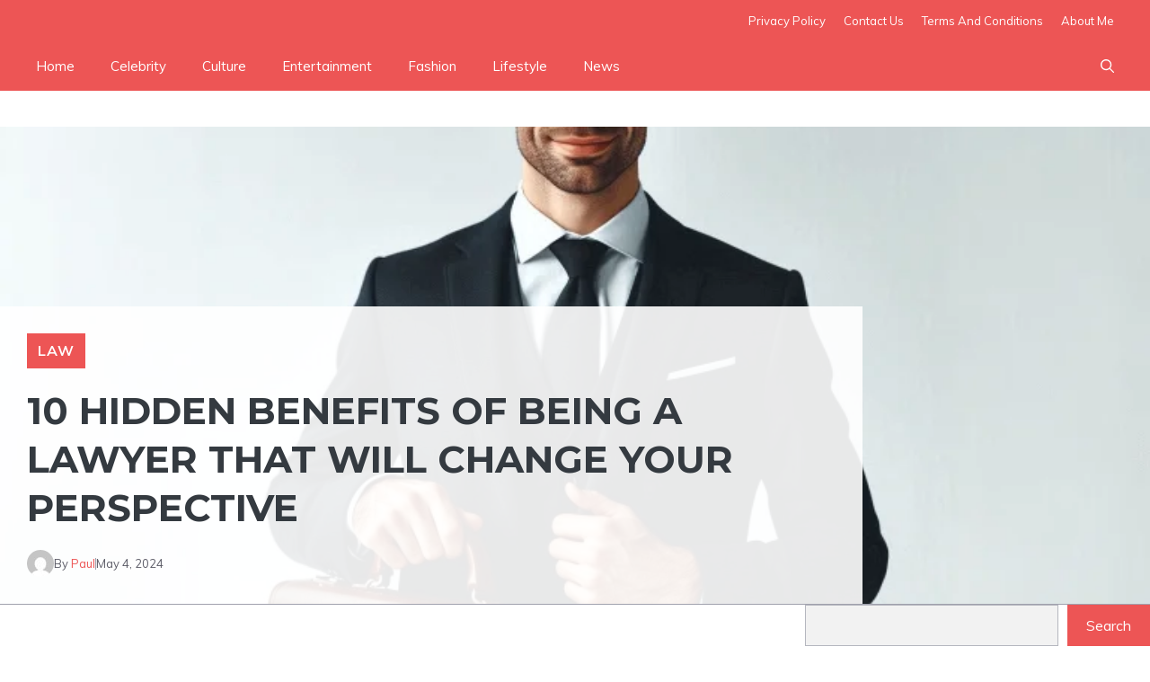

--- FILE ---
content_type: text/html; charset=UTF-8
request_url: https://bjuice.co.uk/10-hidden-benefits-of-being-a-lawyer/
body_size: 28968
content:
<!DOCTYPE html>
<html lang="en-US" prefix="og: https://ogp.me/ns#">
<head>
	<meta charset="UTF-8">
		<style>img:is([sizes="auto" i], [sizes^="auto," i]) { contain-intrinsic-size: 3000px 1500px }</style>
	<meta name="viewport" content="width=device-width, initial-scale=1">
<!-- Search Engine Optimization by Rank Math PRO - https://rankmath.com/ -->
<title>10 Hidden Benefits of Being a Lawyer That Will Change Your Perspective - B Juice Entertainment</title>
<meta name="description" content="Considering law school? Beyond a good salary, law offers intellectual growth, communication skills, &amp; the chance to make a real difference. Learn more!"/>
<meta name="robots" content="follow, index, max-snippet:-1, max-video-preview:-1, max-image-preview:large"/>
<link rel="canonical" href="https://bjuice.co.uk/10-hidden-benefits-of-being-a-lawyer/" />
<meta property="og:locale" content="en_US" />
<meta property="og:type" content="article" />
<meta property="og:title" content="10 Hidden Benefits of Being a Lawyer That Will Change Your Perspective - B Juice Entertainment" />
<meta property="og:description" content="Considering law school? Beyond a good salary, law offers intellectual growth, communication skills, &amp; the chance to make a real difference. Learn more!" />
<meta property="og:url" content="https://bjuice.co.uk/10-hidden-benefits-of-being-a-lawyer/" />
<meta property="og:site_name" content="B Juice Entertainment" />
<meta property="article:section" content="Law" />
<meta property="og:updated_time" content="2024-05-19T15:17:55+00:00" />
<meta property="og:image" content="https://bjuice.co.uk/wp-content/uploads/2024/05/Lawyer-Benefits.webp" />
<meta property="og:image:secure_url" content="https://bjuice.co.uk/wp-content/uploads/2024/05/Lawyer-Benefits.webp" />
<meta property="og:image:width" content="768" />
<meta property="og:image:height" content="512" />
<meta property="og:image:alt" content="Hidden Benefits of Being a Lawyer" />
<meta property="og:image:type" content="image/webp" />
<meta property="article:published_time" content="2024-05-04T15:01:56+00:00" />
<meta property="article:modified_time" content="2024-05-19T15:17:55+00:00" />
<meta name="twitter:card" content="summary_large_image" />
<meta name="twitter:title" content="10 Hidden Benefits of Being a Lawyer That Will Change Your Perspective - B Juice Entertainment" />
<meta name="twitter:description" content="Considering law school? Beyond a good salary, law offers intellectual growth, communication skills, &amp; the chance to make a real difference. Learn more!" />
<meta name="twitter:image" content="https://bjuice.co.uk/wp-content/uploads/2024/05/Lawyer-Benefits.webp" />
<meta name="twitter:label1" content="Written by" />
<meta name="twitter:data1" content="Paul" />
<meta name="twitter:label2" content="Time to read" />
<meta name="twitter:data2" content="3 minutes" />
<script type="application/ld+json" class="rank-math-schema-pro">{"@context":"https://schema.org","@graph":[{"@type":["Person","Organization"],"@id":"https://bjuice.co.uk/#person","name":"B Juice Entertainment","logo":{"@type":"ImageObject","@id":"https://bjuice.co.uk/#logo","url":"https://bjuice.co.uk/wp-content/uploads/2024/04/cropped-D-2-320x103.png","contentUrl":"https://bjuice.co.uk/wp-content/uploads/2024/04/cropped-D-2-320x103.png","caption":"B Juice Entertainment","inLanguage":"en-US"},"image":{"@type":"ImageObject","@id":"https://bjuice.co.uk/#logo","url":"https://bjuice.co.uk/wp-content/uploads/2024/04/cropped-D-2-320x103.png","contentUrl":"https://bjuice.co.uk/wp-content/uploads/2024/04/cropped-D-2-320x103.png","caption":"B Juice Entertainment","inLanguage":"en-US"}},{"@type":"WebSite","@id":"https://bjuice.co.uk/#website","url":"https://bjuice.co.uk","name":"B Juice Entertainment","publisher":{"@id":"https://bjuice.co.uk/#person"},"inLanguage":"en-US"},{"@type":"ImageObject","@id":"https://bjuice.co.uk/wp-content/uploads/2024/05/Lawyer-Benefits.webp","url":"https://bjuice.co.uk/wp-content/uploads/2024/05/Lawyer-Benefits.webp","width":"768","height":"512","caption":"Hidden Benefits of Being a Lawyer","inLanguage":"en-US"},{"@type":"BreadcrumbList","@id":"https://bjuice.co.uk/10-hidden-benefits-of-being-a-lawyer/#breadcrumb","itemListElement":[{"@type":"ListItem","position":"1","item":{"@id":"https://bjuice.co.uk","name":"Home"}},{"@type":"ListItem","position":"2","item":{"@id":"https://bjuice.co.uk/category/law/","name":"Law"}},{"@type":"ListItem","position":"3","item":{"@id":"https://bjuice.co.uk/10-hidden-benefits-of-being-a-lawyer/","name":"10 Hidden Benefits of Being a Lawyer That Will Change Your Perspective"}}]},{"@type":"WebPage","@id":"https://bjuice.co.uk/10-hidden-benefits-of-being-a-lawyer/#webpage","url":"https://bjuice.co.uk/10-hidden-benefits-of-being-a-lawyer/","name":"10 Hidden Benefits of Being a Lawyer That Will Change Your Perspective - B Juice Entertainment","datePublished":"2024-05-04T15:01:56+00:00","dateModified":"2024-05-19T15:17:55+00:00","isPartOf":{"@id":"https://bjuice.co.uk/#website"},"primaryImageOfPage":{"@id":"https://bjuice.co.uk/wp-content/uploads/2024/05/Lawyer-Benefits.webp"},"inLanguage":"en-US","breadcrumb":{"@id":"https://bjuice.co.uk/10-hidden-benefits-of-being-a-lawyer/#breadcrumb"}},{"@type":"Person","@id":"https://bjuice.co.uk/author/admin/","name":"Paul","url":"https://bjuice.co.uk/author/admin/","image":{"@type":"ImageObject","@id":"https://secure.gravatar.com/avatar/41c76a565ba048885fa70a3eaf0977d8c3812dcc4952c5429f607d65427997a4?s=96&amp;d=mm&amp;r=g","url":"https://secure.gravatar.com/avatar/41c76a565ba048885fa70a3eaf0977d8c3812dcc4952c5429f607d65427997a4?s=96&amp;d=mm&amp;r=g","caption":"Paul","inLanguage":"en-US"},"sameAs":["https://bjuice.co.uk"]},{"@type":"BlogPosting","headline":"10 Hidden Benefits of Being a Lawyer That Will Change Your Perspective - B Juice Entertainment","datePublished":"2024-05-04T15:01:56+00:00","dateModified":"2024-05-19T15:17:55+00:00","articleSection":"Law","author":{"@id":"https://bjuice.co.uk/author/admin/","name":"Paul"},"publisher":{"@id":"https://bjuice.co.uk/#person"},"description":"Considering law school? Beyond a good salary, law offers intellectual growth, communication skills, &amp; the chance to make a real difference. Learn more!","name":"10 Hidden Benefits of Being a Lawyer That Will Change Your Perspective - B Juice Entertainment","@id":"https://bjuice.co.uk/10-hidden-benefits-of-being-a-lawyer/#richSnippet","isPartOf":{"@id":"https://bjuice.co.uk/10-hidden-benefits-of-being-a-lawyer/#webpage"},"image":{"@id":"https://bjuice.co.uk/wp-content/uploads/2024/05/Lawyer-Benefits.webp"},"inLanguage":"en-US","mainEntityOfPage":{"@id":"https://bjuice.co.uk/10-hidden-benefits-of-being-a-lawyer/#webpage"}}]}</script>
<!-- /Rank Math WordPress SEO plugin -->

<link rel='dns-prefetch' href='//stats.wp.com' />
<link href='https://fonts.gstatic.com' crossorigin rel='preconnect' />
<link href='https://fonts.googleapis.com' crossorigin rel='preconnect' />
<link rel="alternate" type="application/rss+xml" title="B Juice Entertainment &raquo; Feed" href="https://bjuice.co.uk/feed/" />
<link rel="alternate" type="application/rss+xml" title="B Juice Entertainment &raquo; Comments Feed" href="https://bjuice.co.uk/comments/feed/" />
<link rel="alternate" type="application/rss+xml" title="B Juice Entertainment &raquo; 10 Hidden Benefits of Being a Lawyer That Will Change Your Perspective Comments Feed" href="https://bjuice.co.uk/10-hidden-benefits-of-being-a-lawyer/feed/" />
<script>
window._wpemojiSettings = {"baseUrl":"https:\/\/s.w.org\/images\/core\/emoji\/16.0.1\/72x72\/","ext":".png","svgUrl":"https:\/\/s.w.org\/images\/core\/emoji\/16.0.1\/svg\/","svgExt":".svg","source":{"concatemoji":"https:\/\/bjuice.co.uk\/wp-includes\/js\/wp-emoji-release.min.js?ver=6.8.3"}};
/*! This file is auto-generated */
!function(s,n){var o,i,e;function c(e){try{var t={supportTests:e,timestamp:(new Date).valueOf()};sessionStorage.setItem(o,JSON.stringify(t))}catch(e){}}function p(e,t,n){e.clearRect(0,0,e.canvas.width,e.canvas.height),e.fillText(t,0,0);var t=new Uint32Array(e.getImageData(0,0,e.canvas.width,e.canvas.height).data),a=(e.clearRect(0,0,e.canvas.width,e.canvas.height),e.fillText(n,0,0),new Uint32Array(e.getImageData(0,0,e.canvas.width,e.canvas.height).data));return t.every(function(e,t){return e===a[t]})}function u(e,t){e.clearRect(0,0,e.canvas.width,e.canvas.height),e.fillText(t,0,0);for(var n=e.getImageData(16,16,1,1),a=0;a<n.data.length;a++)if(0!==n.data[a])return!1;return!0}function f(e,t,n,a){switch(t){case"flag":return n(e,"\ud83c\udff3\ufe0f\u200d\u26a7\ufe0f","\ud83c\udff3\ufe0f\u200b\u26a7\ufe0f")?!1:!n(e,"\ud83c\udde8\ud83c\uddf6","\ud83c\udde8\u200b\ud83c\uddf6")&&!n(e,"\ud83c\udff4\udb40\udc67\udb40\udc62\udb40\udc65\udb40\udc6e\udb40\udc67\udb40\udc7f","\ud83c\udff4\u200b\udb40\udc67\u200b\udb40\udc62\u200b\udb40\udc65\u200b\udb40\udc6e\u200b\udb40\udc67\u200b\udb40\udc7f");case"emoji":return!a(e,"\ud83e\udedf")}return!1}function g(e,t,n,a){var r="undefined"!=typeof WorkerGlobalScope&&self instanceof WorkerGlobalScope?new OffscreenCanvas(300,150):s.createElement("canvas"),o=r.getContext("2d",{willReadFrequently:!0}),i=(o.textBaseline="top",o.font="600 32px Arial",{});return e.forEach(function(e){i[e]=t(o,e,n,a)}),i}function t(e){var t=s.createElement("script");t.src=e,t.defer=!0,s.head.appendChild(t)}"undefined"!=typeof Promise&&(o="wpEmojiSettingsSupports",i=["flag","emoji"],n.supports={everything:!0,everythingExceptFlag:!0},e=new Promise(function(e){s.addEventListener("DOMContentLoaded",e,{once:!0})}),new Promise(function(t){var n=function(){try{var e=JSON.parse(sessionStorage.getItem(o));if("object"==typeof e&&"number"==typeof e.timestamp&&(new Date).valueOf()<e.timestamp+604800&&"object"==typeof e.supportTests)return e.supportTests}catch(e){}return null}();if(!n){if("undefined"!=typeof Worker&&"undefined"!=typeof OffscreenCanvas&&"undefined"!=typeof URL&&URL.createObjectURL&&"undefined"!=typeof Blob)try{var e="postMessage("+g.toString()+"("+[JSON.stringify(i),f.toString(),p.toString(),u.toString()].join(",")+"));",a=new Blob([e],{type:"text/javascript"}),r=new Worker(URL.createObjectURL(a),{name:"wpTestEmojiSupports"});return void(r.onmessage=function(e){c(n=e.data),r.terminate(),t(n)})}catch(e){}c(n=g(i,f,p,u))}t(n)}).then(function(e){for(var t in e)n.supports[t]=e[t],n.supports.everything=n.supports.everything&&n.supports[t],"flag"!==t&&(n.supports.everythingExceptFlag=n.supports.everythingExceptFlag&&n.supports[t]);n.supports.everythingExceptFlag=n.supports.everythingExceptFlag&&!n.supports.flag,n.DOMReady=!1,n.readyCallback=function(){n.DOMReady=!0}}).then(function(){return e}).then(function(){var e;n.supports.everything||(n.readyCallback(),(e=n.source||{}).concatemoji?t(e.concatemoji):e.wpemoji&&e.twemoji&&(t(e.twemoji),t(e.wpemoji)))}))}((window,document),window._wpemojiSettings);
</script>
<link rel='stylesheet' id='jetpack_related-posts-css' href='https://bjuice.co.uk/wp-content/plugins/jetpack/modules/related-posts/related-posts.css?ver=20240116' media='all' />
<style id='wp-emoji-styles-inline-css'>

	img.wp-smiley, img.emoji {
		display: inline !important;
		border: none !important;
		box-shadow: none !important;
		height: 1em !important;
		width: 1em !important;
		margin: 0 0.07em !important;
		vertical-align: -0.1em !important;
		background: none !important;
		padding: 0 !important;
	}
</style>
<link rel='stylesheet' id='wp-block-library-css' href='https://bjuice.co.uk/wp-includes/css/dist/block-library/style.min.css?ver=6.8.3' media='all' />
<style id='classic-theme-styles-inline-css'>
/*! This file is auto-generated */
.wp-block-button__link{color:#fff;background-color:#32373c;border-radius:9999px;box-shadow:none;text-decoration:none;padding:calc(.667em + 2px) calc(1.333em + 2px);font-size:1.125em}.wp-block-file__button{background:#32373c;color:#fff;text-decoration:none}
</style>
<link rel='stylesheet' id='mediaelement-css' href='https://bjuice.co.uk/wp-includes/js/mediaelement/mediaelementplayer-legacy.min.css?ver=4.2.17' media='all' />
<link rel='stylesheet' id='wp-mediaelement-css' href='https://bjuice.co.uk/wp-includes/js/mediaelement/wp-mediaelement.min.css?ver=6.8.3' media='all' />
<style id='jetpack-sharing-buttons-style-inline-css'>
.jetpack-sharing-buttons__services-list{display:flex;flex-direction:row;flex-wrap:wrap;gap:0;list-style-type:none;margin:5px;padding:0}.jetpack-sharing-buttons__services-list.has-small-icon-size{font-size:12px}.jetpack-sharing-buttons__services-list.has-normal-icon-size{font-size:16px}.jetpack-sharing-buttons__services-list.has-large-icon-size{font-size:24px}.jetpack-sharing-buttons__services-list.has-huge-icon-size{font-size:36px}@media print{.jetpack-sharing-buttons__services-list{display:none!important}}.editor-styles-wrapper .wp-block-jetpack-sharing-buttons{gap:0;padding-inline-start:0}ul.jetpack-sharing-buttons__services-list.has-background{padding:1.25em 2.375em}
</style>
<style id='global-styles-inline-css'>
:root{--wp--preset--aspect-ratio--square: 1;--wp--preset--aspect-ratio--4-3: 4/3;--wp--preset--aspect-ratio--3-4: 3/4;--wp--preset--aspect-ratio--3-2: 3/2;--wp--preset--aspect-ratio--2-3: 2/3;--wp--preset--aspect-ratio--16-9: 16/9;--wp--preset--aspect-ratio--9-16: 9/16;--wp--preset--color--black: #000000;--wp--preset--color--cyan-bluish-gray: #abb8c3;--wp--preset--color--white: #ffffff;--wp--preset--color--pale-pink: #f78da7;--wp--preset--color--vivid-red: #cf2e2e;--wp--preset--color--luminous-vivid-orange: #ff6900;--wp--preset--color--luminous-vivid-amber: #fcb900;--wp--preset--color--light-green-cyan: #7bdcb5;--wp--preset--color--vivid-green-cyan: #00d084;--wp--preset--color--pale-cyan-blue: #8ed1fc;--wp--preset--color--vivid-cyan-blue: #0693e3;--wp--preset--color--vivid-purple: #9b51e0;--wp--preset--color--contrast: var(--contrast);--wp--preset--color--contrast-2: var(--contrast-2);--wp--preset--color--contrast-3: var(--contrast-3);--wp--preset--color--contrast-4: var(--contrast-4);--wp--preset--color--contrast-5: var(--contrast-5);--wp--preset--color--base: var(--base);--wp--preset--color--base-2: var(--base-2);--wp--preset--color--news: var(--news);--wp--preset--color--entertainment: var(--entertainment);--wp--preset--color--lifestyle: var(--lifestyle);--wp--preset--color--travel: var(--travel);--wp--preset--color--business: var(--business);--wp--preset--color--culture: var(--culture);--wp--preset--color--networth: var(--networth);--wp--preset--color--fashion: var(--fashion);--wp--preset--color--celebrity: var(--celebrity);--wp--preset--color--home: var(--home);--wp--preset--color--wellness: var(--wellness);--wp--preset--color--beauty: var(--beauty);--wp--preset--color--fitness: var(--fitness);--wp--preset--color--shopping: var(--shopping);--wp--preset--color--cleaning: var(--cleaning);--wp--preset--color--moving: var(--moving);--wp--preset--color--law: var(--law);--wp--preset--color--crypto-currency: var(--crypto-currency);--wp--preset--color--site-theme: var(--site-theme);--wp--preset--color--test: var(--test);--wp--preset--gradient--vivid-cyan-blue-to-vivid-purple: linear-gradient(135deg,rgba(6,147,227,1) 0%,rgb(155,81,224) 100%);--wp--preset--gradient--light-green-cyan-to-vivid-green-cyan: linear-gradient(135deg,rgb(122,220,180) 0%,rgb(0,208,130) 100%);--wp--preset--gradient--luminous-vivid-amber-to-luminous-vivid-orange: linear-gradient(135deg,rgba(252,185,0,1) 0%,rgba(255,105,0,1) 100%);--wp--preset--gradient--luminous-vivid-orange-to-vivid-red: linear-gradient(135deg,rgba(255,105,0,1) 0%,rgb(207,46,46) 100%);--wp--preset--gradient--very-light-gray-to-cyan-bluish-gray: linear-gradient(135deg,rgb(238,238,238) 0%,rgb(169,184,195) 100%);--wp--preset--gradient--cool-to-warm-spectrum: linear-gradient(135deg,rgb(74,234,220) 0%,rgb(151,120,209) 20%,rgb(207,42,186) 40%,rgb(238,44,130) 60%,rgb(251,105,98) 80%,rgb(254,248,76) 100%);--wp--preset--gradient--blush-light-purple: linear-gradient(135deg,rgb(255,206,236) 0%,rgb(152,150,240) 100%);--wp--preset--gradient--blush-bordeaux: linear-gradient(135deg,rgb(254,205,165) 0%,rgb(254,45,45) 50%,rgb(107,0,62) 100%);--wp--preset--gradient--luminous-dusk: linear-gradient(135deg,rgb(255,203,112) 0%,rgb(199,81,192) 50%,rgb(65,88,208) 100%);--wp--preset--gradient--pale-ocean: linear-gradient(135deg,rgb(255,245,203) 0%,rgb(182,227,212) 50%,rgb(51,167,181) 100%);--wp--preset--gradient--electric-grass: linear-gradient(135deg,rgb(202,248,128) 0%,rgb(113,206,126) 100%);--wp--preset--gradient--midnight: linear-gradient(135deg,rgb(2,3,129) 0%,rgb(40,116,252) 100%);--wp--preset--font-size--small: 13px;--wp--preset--font-size--medium: 20px;--wp--preset--font-size--large: 36px;--wp--preset--font-size--x-large: 42px;--wp--preset--spacing--20: 0.44rem;--wp--preset--spacing--30: 0.67rem;--wp--preset--spacing--40: 1rem;--wp--preset--spacing--50: 1.5rem;--wp--preset--spacing--60: 2.25rem;--wp--preset--spacing--70: 3.38rem;--wp--preset--spacing--80: 5.06rem;--wp--preset--shadow--natural: 6px 6px 9px rgba(0, 0, 0, 0.2);--wp--preset--shadow--deep: 12px 12px 50px rgba(0, 0, 0, 0.4);--wp--preset--shadow--sharp: 6px 6px 0px rgba(0, 0, 0, 0.2);--wp--preset--shadow--outlined: 6px 6px 0px -3px rgba(255, 255, 255, 1), 6px 6px rgba(0, 0, 0, 1);--wp--preset--shadow--crisp: 6px 6px 0px rgba(0, 0, 0, 1);}:where(.is-layout-flex){gap: 0.5em;}:where(.is-layout-grid){gap: 0.5em;}body .is-layout-flex{display: flex;}.is-layout-flex{flex-wrap: wrap;align-items: center;}.is-layout-flex > :is(*, div){margin: 0;}body .is-layout-grid{display: grid;}.is-layout-grid > :is(*, div){margin: 0;}:where(.wp-block-columns.is-layout-flex){gap: 2em;}:where(.wp-block-columns.is-layout-grid){gap: 2em;}:where(.wp-block-post-template.is-layout-flex){gap: 1.25em;}:where(.wp-block-post-template.is-layout-grid){gap: 1.25em;}.has-black-color{color: var(--wp--preset--color--black) !important;}.has-cyan-bluish-gray-color{color: var(--wp--preset--color--cyan-bluish-gray) !important;}.has-white-color{color: var(--wp--preset--color--white) !important;}.has-pale-pink-color{color: var(--wp--preset--color--pale-pink) !important;}.has-vivid-red-color{color: var(--wp--preset--color--vivid-red) !important;}.has-luminous-vivid-orange-color{color: var(--wp--preset--color--luminous-vivid-orange) !important;}.has-luminous-vivid-amber-color{color: var(--wp--preset--color--luminous-vivid-amber) !important;}.has-light-green-cyan-color{color: var(--wp--preset--color--light-green-cyan) !important;}.has-vivid-green-cyan-color{color: var(--wp--preset--color--vivid-green-cyan) !important;}.has-pale-cyan-blue-color{color: var(--wp--preset--color--pale-cyan-blue) !important;}.has-vivid-cyan-blue-color{color: var(--wp--preset--color--vivid-cyan-blue) !important;}.has-vivid-purple-color{color: var(--wp--preset--color--vivid-purple) !important;}.has-black-background-color{background-color: var(--wp--preset--color--black) !important;}.has-cyan-bluish-gray-background-color{background-color: var(--wp--preset--color--cyan-bluish-gray) !important;}.has-white-background-color{background-color: var(--wp--preset--color--white) !important;}.has-pale-pink-background-color{background-color: var(--wp--preset--color--pale-pink) !important;}.has-vivid-red-background-color{background-color: var(--wp--preset--color--vivid-red) !important;}.has-luminous-vivid-orange-background-color{background-color: var(--wp--preset--color--luminous-vivid-orange) !important;}.has-luminous-vivid-amber-background-color{background-color: var(--wp--preset--color--luminous-vivid-amber) !important;}.has-light-green-cyan-background-color{background-color: var(--wp--preset--color--light-green-cyan) !important;}.has-vivid-green-cyan-background-color{background-color: var(--wp--preset--color--vivid-green-cyan) !important;}.has-pale-cyan-blue-background-color{background-color: var(--wp--preset--color--pale-cyan-blue) !important;}.has-vivid-cyan-blue-background-color{background-color: var(--wp--preset--color--vivid-cyan-blue) !important;}.has-vivid-purple-background-color{background-color: var(--wp--preset--color--vivid-purple) !important;}.has-black-border-color{border-color: var(--wp--preset--color--black) !important;}.has-cyan-bluish-gray-border-color{border-color: var(--wp--preset--color--cyan-bluish-gray) !important;}.has-white-border-color{border-color: var(--wp--preset--color--white) !important;}.has-pale-pink-border-color{border-color: var(--wp--preset--color--pale-pink) !important;}.has-vivid-red-border-color{border-color: var(--wp--preset--color--vivid-red) !important;}.has-luminous-vivid-orange-border-color{border-color: var(--wp--preset--color--luminous-vivid-orange) !important;}.has-luminous-vivid-amber-border-color{border-color: var(--wp--preset--color--luminous-vivid-amber) !important;}.has-light-green-cyan-border-color{border-color: var(--wp--preset--color--light-green-cyan) !important;}.has-vivid-green-cyan-border-color{border-color: var(--wp--preset--color--vivid-green-cyan) !important;}.has-pale-cyan-blue-border-color{border-color: var(--wp--preset--color--pale-cyan-blue) !important;}.has-vivid-cyan-blue-border-color{border-color: var(--wp--preset--color--vivid-cyan-blue) !important;}.has-vivid-purple-border-color{border-color: var(--wp--preset--color--vivid-purple) !important;}.has-vivid-cyan-blue-to-vivid-purple-gradient-background{background: var(--wp--preset--gradient--vivid-cyan-blue-to-vivid-purple) !important;}.has-light-green-cyan-to-vivid-green-cyan-gradient-background{background: var(--wp--preset--gradient--light-green-cyan-to-vivid-green-cyan) !important;}.has-luminous-vivid-amber-to-luminous-vivid-orange-gradient-background{background: var(--wp--preset--gradient--luminous-vivid-amber-to-luminous-vivid-orange) !important;}.has-luminous-vivid-orange-to-vivid-red-gradient-background{background: var(--wp--preset--gradient--luminous-vivid-orange-to-vivid-red) !important;}.has-very-light-gray-to-cyan-bluish-gray-gradient-background{background: var(--wp--preset--gradient--very-light-gray-to-cyan-bluish-gray) !important;}.has-cool-to-warm-spectrum-gradient-background{background: var(--wp--preset--gradient--cool-to-warm-spectrum) !important;}.has-blush-light-purple-gradient-background{background: var(--wp--preset--gradient--blush-light-purple) !important;}.has-blush-bordeaux-gradient-background{background: var(--wp--preset--gradient--blush-bordeaux) !important;}.has-luminous-dusk-gradient-background{background: var(--wp--preset--gradient--luminous-dusk) !important;}.has-pale-ocean-gradient-background{background: var(--wp--preset--gradient--pale-ocean) !important;}.has-electric-grass-gradient-background{background: var(--wp--preset--gradient--electric-grass) !important;}.has-midnight-gradient-background{background: var(--wp--preset--gradient--midnight) !important;}.has-small-font-size{font-size: var(--wp--preset--font-size--small) !important;}.has-medium-font-size{font-size: var(--wp--preset--font-size--medium) !important;}.has-large-font-size{font-size: var(--wp--preset--font-size--large) !important;}.has-x-large-font-size{font-size: var(--wp--preset--font-size--x-large) !important;}
:where(.wp-block-post-template.is-layout-flex){gap: 1.25em;}:where(.wp-block-post-template.is-layout-grid){gap: 1.25em;}
:where(.wp-block-columns.is-layout-flex){gap: 2em;}:where(.wp-block-columns.is-layout-grid){gap: 2em;}
:root :where(.wp-block-pullquote){font-size: 1.5em;line-height: 1.6;}
</style>
<link rel='stylesheet' id='contact-form-7-css' href='https://bjuice.co.uk/wp-content/plugins/contact-form-7/includes/css/styles.css?ver=6.1.4' media='all' />
<link rel='stylesheet' id='generate-comments-css' href='https://bjuice.co.uk/wp-content/themes/generatepress/assets/css/components/comments.min.css?ver=3.6.1' media='all' />
<link rel='stylesheet' id='generate-widget-areas-css' href='https://bjuice.co.uk/wp-content/themes/generatepress/assets/css/components/widget-areas.min.css?ver=3.6.1' media='all' />
<link rel='stylesheet' id='generate-style-css' href='https://bjuice.co.uk/wp-content/themes/generatepress/assets/css/main.min.css?ver=3.6.1' media='all' />
<style id='generate-style-inline-css'>
body{background-color:var(--base-2);color:var(--contrast-3);}a{color:var(--site-theme);}a:hover, a:focus, a:active{color:var(--news);}.grid-container{max-width:1300px;}.wp-block-group__inner-container{max-width:1300px;margin-left:auto;margin-right:auto;}.site-header .header-image{width:250px;}.generate-back-to-top{font-size:20px;border-radius:3px;position:fixed;bottom:30px;right:30px;line-height:40px;width:40px;text-align:center;z-index:10;transition:opacity 300ms ease-in-out;opacity:0.1;transform:translateY(1000px);}.generate-back-to-top__show{opacity:1;transform:translateY(0);}:root{--contrast:#1f2024;--contrast-2:#343a40;--contrast-3:#5e5e69;--contrast-4:#a0a1ad;--contrast-5:#b5b7bf;--base:#f2f2f2;--base-2:#ffffff;--news:#EF3B33;--entertainment:#a374f2;--lifestyle:#e29c04;--travel:#6cd2cc;--business:#4c3957;--culture:#1D1842;--networth:#ef9444;--fashion:#FDA1A2;--celebrity:#582C12;--home:#C53678;--wellness:#4A8BDF;--beauty:#957C3D;--fitness:#178582;--shopping:#96C2DB;--cleaning:#C5ADC5;--moving:#BAFF39;--law:#EE72F8;--crypto-currency:#4b6777;--site-theme:#ED5555;--test:#001233;}:root .has-contrast-color{color:var(--contrast);}:root .has-contrast-background-color{background-color:var(--contrast);}:root .has-contrast-2-color{color:var(--contrast-2);}:root .has-contrast-2-background-color{background-color:var(--contrast-2);}:root .has-contrast-3-color{color:var(--contrast-3);}:root .has-contrast-3-background-color{background-color:var(--contrast-3);}:root .has-contrast-4-color{color:var(--contrast-4);}:root .has-contrast-4-background-color{background-color:var(--contrast-4);}:root .has-contrast-5-color{color:var(--contrast-5);}:root .has-contrast-5-background-color{background-color:var(--contrast-5);}:root .has-base-color{color:var(--base);}:root .has-base-background-color{background-color:var(--base);}:root .has-base-2-color{color:var(--base-2);}:root .has-base-2-background-color{background-color:var(--base-2);}:root .has-news-color{color:var(--news);}:root .has-news-background-color{background-color:var(--news);}:root .has-entertainment-color{color:var(--entertainment);}:root .has-entertainment-background-color{background-color:var(--entertainment);}:root .has-lifestyle-color{color:var(--lifestyle);}:root .has-lifestyle-background-color{background-color:var(--lifestyle);}:root .has-travel-color{color:var(--travel);}:root .has-travel-background-color{background-color:var(--travel);}:root .has-business-color{color:var(--business);}:root .has-business-background-color{background-color:var(--business);}:root .has-culture-color{color:var(--culture);}:root .has-culture-background-color{background-color:var(--culture);}:root .has-networth-color{color:var(--networth);}:root .has-networth-background-color{background-color:var(--networth);}:root .has-fashion-color{color:var(--fashion);}:root .has-fashion-background-color{background-color:var(--fashion);}:root .has-celebrity-color{color:var(--celebrity);}:root .has-celebrity-background-color{background-color:var(--celebrity);}:root .has-home-color{color:var(--home);}:root .has-home-background-color{background-color:var(--home);}:root .has-wellness-color{color:var(--wellness);}:root .has-wellness-background-color{background-color:var(--wellness);}:root .has-beauty-color{color:var(--beauty);}:root .has-beauty-background-color{background-color:var(--beauty);}:root .has-fitness-color{color:var(--fitness);}:root .has-fitness-background-color{background-color:var(--fitness);}:root .has-shopping-color{color:var(--shopping);}:root .has-shopping-background-color{background-color:var(--shopping);}:root .has-cleaning-color{color:var(--cleaning);}:root .has-cleaning-background-color{background-color:var(--cleaning);}:root .has-moving-color{color:var(--moving);}:root .has-moving-background-color{background-color:var(--moving);}:root .has-law-color{color:var(--law);}:root .has-law-background-color{background-color:var(--law);}:root .has-crypto-currency-color{color:var(--crypto-currency);}:root .has-crypto-currency-background-color{background-color:var(--crypto-currency);}:root .has-site-theme-color{color:var(--site-theme);}:root .has-site-theme-background-color{background-color:var(--site-theme);}:root .has-test-color{color:var(--test);}:root .has-test-background-color{background-color:var(--test);}.gp-modal:not(.gp-modal--open):not(.gp-modal--transition){display:none;}.gp-modal--transition:not(.gp-modal--open){pointer-events:none;}.gp-modal-overlay:not(.gp-modal-overlay--open):not(.gp-modal--transition){display:none;}.gp-modal__overlay{display:none;position:fixed;top:0;left:0;right:0;bottom:0;background:rgba(0,0,0,0.2);display:flex;justify-content:center;align-items:center;z-index:10000;backdrop-filter:blur(3px);transition:opacity 500ms ease;opacity:0;}.gp-modal--open:not(.gp-modal--transition) .gp-modal__overlay{opacity:1;}.gp-modal__container{max-width:100%;max-height:100vh;transform:scale(0.9);transition:transform 500ms ease;padding:0 10px;}.gp-modal--open:not(.gp-modal--transition) .gp-modal__container{transform:scale(1);}.search-modal-fields{display:flex;}.gp-search-modal .gp-modal__overlay{align-items:flex-start;padding-top:25vh;background:var(--gp-search-modal-overlay-bg-color);}.search-modal-form{width:500px;max-width:100%;background-color:var(--gp-search-modal-bg-color);color:var(--gp-search-modal-text-color);}.search-modal-form .search-field, .search-modal-form .search-field:focus{width:100%;height:60px;background-color:transparent;border:0;appearance:none;color:currentColor;}.search-modal-fields button, .search-modal-fields button:active, .search-modal-fields button:focus, .search-modal-fields button:hover{background-color:transparent;border:0;color:currentColor;width:60px;}body, button, input, select, textarea{font-family:Muli, sans-serif;font-size:16px;}body{line-height:1.7em;}.main-title{font-weight:800;text-transform:uppercase;font-size:46px;}@media (max-width:768px){.main-title{font-size:44px;}}.site-description{font-family:Montserrat, sans-serif;font-weight:600;text-transform:uppercase;font-size:15px;letter-spacing:0.08em;}@media (max-width:768px){.site-description{font-size:14px;}}.main-navigation a, .main-navigation .menu-toggle, .main-navigation .menu-bar-items{font-family:Muli, sans-serif;font-size:15px;}.widget-title{font-family:Montserrat, sans-serif;font-weight:bold;text-transform:uppercase;font-size:20px;}h1.entry-title{font-weight:700;font-size:38px;}.site-info{font-size:13px;}h1{font-family:Montserrat, sans-serif;font-weight:700;text-transform:uppercase;font-size:42px;line-height:1.3em;}h2{font-family:Montserrat, sans-serif;font-weight:700;font-size:30px;line-height:1.3em;}@media (max-width:768px){h2{font-size:28px;}}h3{font-family:Montserrat, sans-serif;font-weight:500;font-size:26px;line-height:1.3;}h4{font-family:Montserrat, sans-serif;font-weight:500;font-size:20px;line-height:1.3em;}h5{font-family:Montserrat, sans-serif;font-weight:500;font-size:18px;line-height:1.3em;}h6{font-family:Montserrat, sans-serif;font-weight:500;font-size:16px;line-height:1.3em;}.top-bar{background-color:var(--site-theme);color:#ffffff;}.top-bar a{color:#ffffff;}.top-bar a:hover{color:#303030;}.site-header{background-color:var(--base-2);color:var(--site-theme);}.main-title a,.main-title a:hover{color:var(--site-theme);}.site-description{color:var(--base);}.main-navigation,.main-navigation ul ul{background-color:#ED5555;}.main-navigation .main-nav ul li a, .main-navigation .menu-toggle, .main-navigation .menu-bar-items{color:var(--base-2);}.main-navigation .main-nav ul li:not([class*="current-menu-"]):hover > a, .main-navigation .main-nav ul li:not([class*="current-menu-"]):focus > a, .main-navigation .main-nav ul li.sfHover:not([class*="current-menu-"]) > a, .main-navigation .menu-bar-item:hover > a, .main-navigation .menu-bar-item.sfHover > a{color:var(--base);background-color:var(--news);}button.menu-toggle:hover,button.menu-toggle:focus{color:var(--base-2);}.main-navigation .main-nav ul li[class*="current-menu-"] > a{color:var(--base-2);background-color:var(--news);}.navigation-search input[type="search"],.navigation-search input[type="search"]:active, .navigation-search input[type="search"]:focus, .main-navigation .main-nav ul li.search-item.active > a, .main-navigation .menu-bar-items .search-item.active > a{color:var(--base);background-color:var(--contrast-3);opacity:1;}.main-navigation .main-nav ul ul li a{color:var(--contrast-4);}.main-navigation .main-nav ul ul li:not([class*="current-menu-"]):hover > a,.main-navigation .main-nav ul ul li:not([class*="current-menu-"]):focus > a, .main-navigation .main-nav ul ul li.sfHover:not([class*="current-menu-"]) > a{color:var(--contrast-5);}.main-navigation .main-nav ul ul li[class*="current-menu-"] > a{color:var(--base);}.separate-containers .inside-article, .separate-containers .comments-area, .separate-containers .page-header, .one-container .container, .separate-containers .paging-navigation, .inside-page-header{color:var(--contrast-3);background-color:var(--base-2);}.inside-article a,.paging-navigation a,.comments-area a,.page-header a{color:var(--site-theme);}.inside-article a:hover,.paging-navigation a:hover,.comments-area a:hover,.page-header a:hover{color:var(--contrast-4);}.entry-title a{color:var(--contrast-3);}.entry-title a:hover{color:var(--contrast-4);}.entry-meta{color:var(--contrast-4);}.entry-meta a{color:var(--site-theme);}.entry-meta a:hover{color:var(--contrast-4);}h1{color:var(--contrast-2);}h2{color:var(--contrast-3);}h3{color:var(--contrast-3);}h4{color:var(--contrast-3);}h5{color:var(--contrast-3);}.sidebar .widget{background-color:var(--contrast-3);}.footer-widgets{color:var(--contrast-4);background-color:var(--site-theme);}.footer-widgets a{color:var(--contrast-5);}.footer-widgets a:hover{color:#ffffff;}.footer-widgets .widget-title{color:var(--contrast-3);}.site-info{color:var(--contrast-4);background-color:var(--site-theme);}.site-info a{color:var(--site-theme);}.site-info a:hover{color:var(--base-2);}.footer-bar .widget_nav_menu .current-menu-item a{color:var(--base-2);}input[type="text"],input[type="email"],input[type="url"],input[type="password"],input[type="search"],input[type="tel"],input[type="number"],textarea,select{color:var(--contrast-2);background-color:var(--base);border-color:var(--contrast-5);}input[type="text"]:focus,input[type="email"]:focus,input[type="url"]:focus,input[type="password"]:focus,input[type="search"]:focus,input[type="tel"]:focus,input[type="number"]:focus,textarea:focus,select:focus{color:var(--contrast-3);background-color:var(--base-2);border-color:var(--contrast-5);}button,html input[type="button"],input[type="reset"],input[type="submit"],a.button,a.wp-block-button__link:not(.has-background){color:var(--base-2);background-color:var(--site-theme);}button:hover,html input[type="button"]:hover,input[type="reset"]:hover,input[type="submit"]:hover,a.button:hover,button:focus,html input[type="button"]:focus,input[type="reset"]:focus,input[type="submit"]:focus,a.button:focus,a.wp-block-button__link:not(.has-background):active,a.wp-block-button__link:not(.has-background):focus,a.wp-block-button__link:not(.has-background):hover{color:var(--base-2);background-color:var(--news);}a.generate-back-to-top{background-color:var(--news);color:var(--base-2);}a.generate-back-to-top:hover,a.generate-back-to-top:focus{background-color:var(--site-theme);color:var(--base-2);}:root{--gp-search-modal-bg-color:var(--base-2);--gp-search-modal-text-color:var(--contrast);--gp-search-modal-overlay-bg-color:rgba(0,0,0,0.2);}@media (max-width: 910px){.main-navigation .menu-bar-item:hover > a, .main-navigation .menu-bar-item.sfHover > a{background:none;color:var(--base-2);}}.nav-below-header .main-navigation .inside-navigation.grid-container, .nav-above-header .main-navigation .inside-navigation.grid-container{padding:0px 20px 0px 20px;}.site-main .wp-block-group__inner-container{padding:40px;}.separate-containers .paging-navigation{padding-top:20px;padding-bottom:20px;}.entry-content .alignwide, body:not(.no-sidebar) .entry-content .alignfull{margin-left:-40px;width:calc(100% + 80px);max-width:calc(100% + 80px);}.sidebar .widget, .page-header, .widget-area .main-navigation, .site-main > *{margin-bottom:0px;}.separate-containers .site-main{margin:0px;}.both-right .inside-left-sidebar,.both-left .inside-left-sidebar{margin-right:0px;}.both-right .inside-right-sidebar,.both-left .inside-right-sidebar{margin-left:0px;}.separate-containers .featured-image{margin-top:0px;}.separate-containers .inside-right-sidebar, .separate-containers .inside-left-sidebar{margin-top:0px;margin-bottom:0px;}.main-navigation .main-nav ul li a,.menu-toggle,.main-navigation .menu-bar-item > a{line-height:54px;}.navigation-search input[type="search"]{height:54px;}.rtl .menu-item-has-children .dropdown-menu-toggle{padding-left:20px;}.rtl .main-navigation .main-nav ul li.menu-item-has-children > a{padding-right:20px;}.widget-area .widget{padding:20px;}.inside-site-info{padding:30px 40px 30px 40px;}@media (max-width:768px){.separate-containers .inside-article, .separate-containers .comments-area, .separate-containers .page-header, .separate-containers .paging-navigation, .one-container .site-content, .inside-page-header{padding:40px 30px 40px 30px;}.site-main .wp-block-group__inner-container{padding:40px 30px 40px 30px;}.inside-top-bar{padding-right:30px;padding-left:30px;}.inside-header{padding-top:40px;padding-right:30px;padding-bottom:40px;padding-left:30px;}.widget-area .widget{padding-top:30px;padding-right:30px;padding-bottom:30px;padding-left:30px;}.footer-widgets-container{padding-top:30px;padding-right:30px;padding-bottom:30px;padding-left:30px;}.inside-site-info{padding-right:30px;padding-left:30px;}.entry-content .alignwide, body:not(.no-sidebar) .entry-content .alignfull{margin-left:-30px;width:calc(100% + 60px);max-width:calc(100% + 60px);}.one-container .site-main .paging-navigation{margin-bottom:0px;}}/* End cached CSS */.is-right-sidebar{width:30%;}.is-left-sidebar{width:30%;}.site-content .content-area{width:70%;}@media (max-width: 910px){.main-navigation .menu-toggle,.sidebar-nav-mobile:not(#sticky-placeholder){display:block;}.main-navigation ul,.gen-sidebar-nav,.main-navigation:not(.slideout-navigation):not(.toggled) .main-nav > ul,.has-inline-mobile-toggle #site-navigation .inside-navigation > *:not(.navigation-search):not(.main-nav){display:none;}.nav-align-right .inside-navigation,.nav-align-center .inside-navigation{justify-content:space-between;}}
body{background-image:url('https://gpsites.co/newsroom/wp-content/uploads/sites/126/2021/04/education.svg');background-repeat:no-repeat;background-size:cover;background-attachment:fixed;}.site-header{background-repeat:repeat-x;background-position:center center;}
.dynamic-author-image-rounded{border-radius:100%;}.dynamic-featured-image, .dynamic-author-image{vertical-align:middle;}.one-container.blog .dynamic-content-template:not(:last-child), .one-container.archive .dynamic-content-template:not(:last-child){padding-bottom:0px;}.dynamic-entry-excerpt > p:last-child{margin-bottom:0px;}
.main-navigation .main-nav ul li a,.menu-toggle,.main-navigation .menu-bar-item > a{transition: line-height 300ms ease}.main-navigation.toggled .main-nav > ul{background-color: #ED5555}.sticky-enabled .gen-sidebar-nav.is_stuck .main-navigation {margin-bottom: 0px;}.sticky-enabled .gen-sidebar-nav.is_stuck {z-index: 500;}.sticky-enabled .main-navigation.is_stuck {box-shadow: 0 2px 2px -2px rgba(0, 0, 0, .2);}.navigation-stick:not(.gen-sidebar-nav) {left: 0;right: 0;width: 100% !important;}.nav-float-right .navigation-stick {width: 100% !important;left: 0;}.nav-float-right .navigation-stick .navigation-branding {margin-right: auto;}.main-navigation.has-sticky-branding:not(.grid-container) .inside-navigation:not(.grid-container) .navigation-branding{margin-left: 10px;}.main-navigation.navigation-stick.has-sticky-branding .inside-navigation.grid-container{padding-left:40px;padding-right:40px;}@media (max-width:768px){.main-navigation.navigation-stick.has-sticky-branding .inside-navigation.grid-container{padding-left:0;padding-right:0;}}
</style>
<link rel='stylesheet' id='generate-google-fonts-css' href='https://fonts.googleapis.com/css?family=Muli%3A200%2C200italic%2C300%2C300italic%2Cregular%2Citalic%2C600%2C600italic%2C700%2C700italic%2C800%2C800italic%2C900%2C900italic%7CMontserrat%3A100%2C100italic%2C200%2C200italic%2C300%2C300italic%2Cregular%2Citalic%2C500%2C500italic%2C600%2C600italic%2C700%2C700italic%2C800%2C800italic%2C900%2C900italic&#038;display=auto&#038;ver=3.6.1' media='all' />
<link rel='stylesheet' id='recent-posts-widget-with-thumbnails-public-style-css' href='https://bjuice.co.uk/wp-content/plugins/recent-posts-widget-with-thumbnails/public.css?ver=7.1.1' media='all' />
<style id='generateblocks-inline-css'>
.gb-container-ab93f50e{max-width:1300px;z-index:1;position:relative;padding:200px 0 0;margin-top:40px;margin-right:auto;margin-left:auto;border-bottom:1px solid var(--contrast-4);background-image:url(https://bjuice.co.uk/wp-content/uploads/2024/05/Lawyer-Benefits.webp);background-repeat:no-repeat;background-position:center center;background-size:cover;}.gb-container-ab93f50e.gb-has-dynamic-bg{background-image:var(--background-url);}.gb-container-ab93f50e.gb-no-dynamic-bg{background-image:none;}.gb-container-3c9826f4{width:75%;text-align:left;padding:30px;background-color:rgba(255, 255, 255, 0.9);}.gb-container-a6b27bbc{display:flex;align-items:center;column-gap:10px;}.gb-container-58fb7d57{min-height:13px;flex-basis:1px;background-color:var(--contrast-4);}.gb-container-52018004{text-align:right;padding:40px;background-color:var(--base-2);}.gb-container-4138dd74{height:150px;display:flex;flex-direction:column;justify-content:center;border-top-left-radius:10px;border-bottom-left-radius:10px;background-image:url(https://bjuice.co.uk/wp-content/uploads/2024/05/Navigating-Growth.webp);background-repeat:no-repeat;background-position:center center;background-size:cover;}.gb-grid-wrapper > .gb-grid-column-4138dd74{width:20%;}.gb-container-4138dd74.gb-has-dynamic-bg{background-image:var(--background-url);}.gb-container-4138dd74.gb-no-dynamic-bg{background-image:none;}.gb-container-18430adf{z-index:2;position:relative;text-align:center;padding:30px;margin-right:10px;border-top-right-radius:10px;border-bottom-right-radius:10px;background-color:#ffffff;}.gb-grid-wrapper > .gb-grid-column-18430adf{width:30%;}.gb-container-ce9878f4{z-index:1;position:relative;text-align:center;padding:30px;margin-left:10px;border-top-left-radius:10px;border-bottom-left-radius:10px;background-color:#ffffff;}.gb-grid-wrapper > .gb-grid-column-ce9878f4{width:30%;}.gb-container-6c856070{height:150px;display:flex;flex-direction:column;justify-content:center;padding-top:0px;padding-right:0px;padding-bottom:0px;border-top-right-radius:10px;border-bottom-right-radius:10px;background-image:url(https://bjuice.co.uk/wp-content/uploads/2024/05/The-Ultimate-Checklist-15-Duties-of-A-Small-Business-Owner-in-The-Digital-Age.webp);background-repeat:no-repeat;background-position:center center;background-size:cover;}.gb-grid-wrapper > .gb-grid-column-6c856070{width:20%;}.gb-container-6c856070.gb-has-dynamic-bg{background-image:var(--background-url);}.gb-container-6c856070.gb-no-dynamic-bg{background-image:none;}.gb-container-925a2a1e{background-color:var(--contrast);}.gb-container-cbee1dca{max-width:1300px;padding:40px;margin-right:auto;margin-left:auto;background-color:var(--site-theme);color:var(--base-2);}.gb-container-cbee1dca a{color:var(--base-2);}.gb-container-cbee1dca a:hover{color:var(--base-2);}.gb-container-68b619a0{display:flex;align-items:center;justify-content:space-between;column-gap:40px;text-align:left;}.gb-container-525acc2f{padding-top:40px;padding-right:40px;padding-bottom:40px;background-color:var(--base-2);}.gb-container-3ffc8e74{min-height:260px;display:flex;flex-direction:column;justify-content:flex-end;position:relative;overflow-x:hidden;overflow-y:hidden;}.gb-container-3ffc8e74:before{content:"";background-image:var(--background-image);background-repeat:no-repeat;background-position:center center;background-size:cover;z-index:0;position:absolute;top:0;right:0;bottom:0;left:0;transition:inherit;pointer-events:none;}.gb-container-3ffc8e74:after{content:"";background-image:linear-gradient(180deg, rgba(255, 255, 255, 0), var(--contrast));z-index:0;position:absolute;top:0;right:0;bottom:0;left:0;pointer-events:none;}.gb-grid-wrapper > .gb-grid-column-3ffc8e74{width:100%;}.gb-container-b3a03c90{max-width:1300px;z-index:1;position:relative;padding:20px;}.gb-container-23446c40{width:40px;padding:0;}p.gb-headline-8f615a97{display:inline-block;font-size:16px;letter-spacing:0.06em;font-weight:700;text-transform:uppercase;text-align:left;padding:6px 12px;margin-bottom:20px;color:#ffffff;background-color:var(--site-theme);}p.gb-headline-8f615a97 a{color:#ffffff;}h1.gb-headline-eaaa5bad{text-align:left;color:#343a40;}p.gb-headline-65ea023a{font-size:13px;margin-bottom:0px;}p.gb-headline-e4cdef4d{font-size:13px;margin-bottom:0px;}h2.gb-headline-2acc62a4{font-size:20px;font-weight:500;text-align:left;padding:10px;margin-bottom:0em;margin-left:-4em;border-top-left-radius:10px;border-bottom-left-radius:10px;background-color:#ffffff;}h2.gb-headline-9d97a37f{font-size:20px;font-weight:500;text-align:right;padding:10px;margin-right:-4em;margin-bottom:0em;border-top-right-radius:10px;border-bottom-right-radius:10px;background-color:#ffffff;}p.gb-headline-368a465b{font-size:14px;text-align:left;margin-bottom:0px;color:var(--base-2);}p.gb-headline-368a465b a{color:var(--contrast-5);}p.gb-headline-368a465b a:hover{color:var(--base);}h2.gb-headline-ac22c05b{display:flex;align-items:center;justify-content:flex-start;font-size:20px;font-weight:600;text-transform:uppercase;text-align:left;padding-bottom:10px;border-bottom-width:2px;border-bottom-style:solid;color:var(--site-theme);}h2.gb-headline-ac22c05b .gb-icon{line-height:0;padding-right:0.8em;}h2.gb-headline-ac22c05b .gb-icon svg{width:0.8em;height:0.8em;fill:currentColor;}h3.gb-headline-8deddee5{font-size:20px;font-weight:500;text-transform:capitalize;margin-bottom:10px;color:var(--base-2);}h3.gb-headline-8deddee5 a{color:var(--base-2);}h3.gb-headline-8deddee5 a:hover{color:var(--base);}p.gb-headline-a4333d44{display:flex;align-items:center;margin-bottom:0px;color:var(--base-2);}p.gb-headline-a4333d44 .gb-icon{line-height:0;padding-right:0.5em;}p.gb-headline-a4333d44 .gb-icon svg{width:1em;height:1em;fill:currentColor;}.gb-grid-wrapper-7bdd6853{display:flex;flex-wrap:wrap;align-items:center;}.gb-grid-wrapper-7bdd6853 > .gb-grid-column{box-sizing:border-box;}.gb-grid-wrapper-557aa889{display:flex;flex-wrap:wrap;row-gap:40px;}.gb-grid-wrapper-557aa889 > .gb-grid-column{box-sizing:border-box;}a.gb-button-a3aaad4c{display:inline-flex;align-items:center;justify-content:center;text-align:center;padding:15px;margin-right:auto;margin-left:-30px;border-radius:100%;border:7px solid #f9f9f9;background-color:var(--site-theme);color:#ffffff;text-decoration:none;}a.gb-button-a3aaad4c:hover, a.gb-button-a3aaad4c:active, a.gb-button-a3aaad4c:focus{background-color:var(--news);color:#ffffff;}a.gb-button-a3aaad4c .gb-icon{line-height:0;}a.gb-button-a3aaad4c .gb-icon svg{width:1em;height:1em;fill:currentColor;}a.gb-button-139d60e4{display:inline-flex;align-items:center;justify-content:center;text-align:center;padding:15px;margin-right:-30px;margin-left:auto;border-radius:100%;border:7px solid #f9f9f9;background-color:var(--site-theme);color:#ffffff;text-decoration:none;}a.gb-button-139d60e4:hover, a.gb-button-139d60e4:active, a.gb-button-139d60e4:focus{background-color:var(--news);color:#ffffff;}a.gb-button-139d60e4 .gb-icon{line-height:0;}a.gb-button-139d60e4 .gb-icon svg{width:1em;height:1em;fill:currentColor;}a.gb-button-5f2dc33a{display:inline-flex;align-items:center;column-gap:0.5em;padding:15px;border-bottom-width:1px;border-bottom-style:solid;background-color:var(--news);color:#ffffff;text-decoration:none;}a.gb-button-5f2dc33a:hover, a.gb-button-5f2dc33a:active, a.gb-button-5f2dc33a:focus{background-color:var(--site-theme);color:#ffffff;}a.gb-button-5f2dc33a .gb-icon{line-height:0;}a.gb-button-5f2dc33a .gb-icon svg{width:1em;height:1em;fill:currentColor;}a.gb-button-1fd49399{display:inline-flex;align-items:center;column-gap:0.5em;padding:15px;border-bottom-width:1px;border-bottom-style:solid;background-color:var(--news);color:#ffffff;text-decoration:none;}a.gb-button-1fd49399:hover, a.gb-button-1fd49399:active, a.gb-button-1fd49399:focus{background-color:var(--site-theme);color:#ffffff;}a.gb-button-1fd49399 .gb-icon{line-height:0;}a.gb-button-1fd49399 .gb-icon svg{width:1em;height:1em;fill:currentColor;}a.gb-button-d82d2404{display:inline-flex;align-items:center;column-gap:0.5em;padding:15px;border-bottom-width:1px;border-bottom-style:solid;background-color:var(--news);color:#ffffff;text-decoration:none;}a.gb-button-d82d2404:hover, a.gb-button-d82d2404:active, a.gb-button-d82d2404:focus{background-color:var(--site-theme);color:#ffffff;}a.gb-button-d82d2404 .gb-icon{line-height:0;}a.gb-button-d82d2404 .gb-icon svg{width:1em;height:1em;fill:currentColor;}a.gb-button-57a353df{display:inline-flex;align-items:center;column-gap:0.5em;padding:15px;background-color:var(--news);color:#ffffff;text-decoration:none;}a.gb-button-57a353df:hover, a.gb-button-57a353df:active, a.gb-button-57a353df:focus{background-color:var(--site-theme);color:#ffffff;}a.gb-button-57a353df .gb-icon{line-height:0;}a.gb-button-57a353df .gb-icon svg{width:1em;height:1em;fill:currentColor;}@media (max-width: 1024px) {.gb-container-4138dd74{border-bottom-left-radius:0px;}.gb-grid-wrapper > .gb-grid-column-4138dd74{width:50%;}.gb-container-18430adf{margin-right:0px;border-bottom-right-radius:0px;}.gb-grid-wrapper > .gb-grid-column-18430adf{width:50%;}.gb-container-ce9878f4{margin-left:0px;border-top-left-radius:0px;}.gb-grid-wrapper > .gb-grid-column-ce9878f4{width:50%;}.gb-container-6c856070{border-top-right-radius:0px;}.gb-grid-wrapper > .gb-grid-column-6c856070{width:50%;}.gb-container-68b619a0{flex-direction:column;row-gap:20px;}}@media (max-width: 767px) {.gb-container-3c9826f4{width:100%;}.gb-grid-wrapper > .gb-grid-column-3c9826f4{width:100%;}.gb-container-a6b27bbc{flex-wrap:wrap;row-gap:10px;}.gb-container-52018004{padding-right:30px;padding-left:30px;}.gb-container-4138dd74{border-top-left-radius:5px;border-bottom-left-radius:0px;}.gb-grid-wrapper > .gb-grid-column-4138dd74{width:50%;}.gb-container-18430adf{margin-right:0px;border-top-right-radius:5px;border-bottom-right-radius:0px;}.gb-grid-wrapper > .gb-grid-column-18430adf{width:50%;}.gb-container-ce9878f4{margin-left:0px;border-top-left-radius:0px;border-bottom-left-radius:5px;}.gb-grid-wrapper > .gb-grid-column-ce9878f4{width:50%;}.gb-container-6c856070{border-top-right-radius:0px;border-bottom-right-radius:5px;}.gb-grid-wrapper > .gb-grid-column-6c856070{width:50%;}.gb-container-cbee1dca{padding-right:30px;padding-left:30px;}.gb-container-525acc2f{padding-right:30px;padding-left:30px;margin-top:40px;}.gb-container-3ffc8e74{min-height:300px;}p.gb-headline-8f615a97{font-size:14px;}h1.gb-headline-eaaa5bad{font-size:26px;}h2.gb-headline-2acc62a4{font-size:17px;margin-left:-3em;border-radius:5px;}h2.gb-headline-9d97a37f{font-size:17px;margin-right:-3em;border-radius:5px;}p.gb-headline-368a465b{text-align:center;}h2.gb-headline-ac22c05b{font-size:17px;}.gb-grid-wrapper-7bdd6853 > .gb-grid-column{padding-bottom:0px;}a.gb-button-a3aaad4c .gb-icon svg{width:0.8em;height:0.8em;}a.gb-button-139d60e4 .gb-icon svg{width:0.8em;height:0.8em;}}:root{--gb-container-width:1300px;}.gb-container .wp-block-image img{vertical-align:middle;}.gb-grid-wrapper .wp-block-image{margin-bottom:0;}.gb-highlight{background:none;}.gb-shape{line-height:0;}
</style>
<link rel='stylesheet' id='generate-offside-css' href='https://bjuice.co.uk/wp-content/plugins/gp-premium/menu-plus/functions/css/offside.min.css?ver=2.4.0' media='all' />
<style id='generate-offside-inline-css'>
:root{--gp-slideout-width:265px;}.slideout-navigation.main-navigation{background-color:var(--site-theme);}.slideout-navigation.main-navigation .main-nav ul ul li a{color:var(--contrast-4);}.slideout-navigation.main-navigation .main-nav ul li:not([class*="current-menu-"]):hover > a, .slideout-navigation.main-navigation .main-nav ul li:not([class*="current-menu-"]):focus > a, .slideout-navigation.main-navigation .main-nav ul li.sfHover:not([class*="current-menu-"]) > a{background-color:var(--news);}.slideout-navigation.main-navigation .main-nav ul ul li:not([class*="current-menu-"]):hover > a, .slideout-navigation.main-navigation .main-nav ul ul li:not([class*="current-menu-"]):focus > a, .slideout-navigation.main-navigation .main-nav ul ul li.sfHover:not([class*="current-menu-"]) > a{color:var(--contrast-5);}.slideout-navigation.main-navigation .main-nav ul li[class*="current-menu-"] > a{background-color:var(--news);}.slideout-navigation.main-navigation .main-nav ul ul li[class*="current-menu-"] > a{color:var(--base-2);}.slideout-navigation, .slideout-navigation a{color:var(--base-2);}.slideout-navigation button.slideout-exit{color:var(--base-2);padding-left:20px;padding-right:20px;}.slide-opened nav.toggled .menu-toggle:before{display:none;}@media (max-width: 910px){.menu-bar-item.slideout-toggle{display:none;}}
</style>
<script id="jetpack_related-posts-js-extra">
var related_posts_js_options = {"post_heading":"h4"};
</script>
<script src="https://bjuice.co.uk/wp-content/plugins/jetpack/_inc/build/related-posts/related-posts.min.js?ver=20240116" id="jetpack_related-posts-js"></script>
<script src="https://bjuice.co.uk/wp-includes/js/jquery/jquery.min.js?ver=3.7.1" id="jquery-core-js"></script>
<link rel="https://api.w.org/" href="https://bjuice.co.uk/wp-json/" /><link rel="alternate" title="JSON" type="application/json" href="https://bjuice.co.uk/wp-json/wp/v2/posts/3218" /><link rel="EditURI" type="application/rsd+xml" title="RSD" href="https://bjuice.co.uk/xmlrpc.php?rsd" />
<meta name="generator" content="WordPress 6.8.3" />
<link rel='shortlink' href='https://bjuice.co.uk/?p=3218' />
<link rel="alternate" title="oEmbed (JSON)" type="application/json+oembed" href="https://bjuice.co.uk/wp-json/oembed/1.0/embed?url=https%3A%2F%2Fbjuice.co.uk%2F10-hidden-benefits-of-being-a-lawyer%2F" />
<link rel="alternate" title="oEmbed (XML)" type="text/xml+oembed" href="https://bjuice.co.uk/wp-json/oembed/1.0/embed?url=https%3A%2F%2Fbjuice.co.uk%2F10-hidden-benefits-of-being-a-lawyer%2F&#038;format=xml" />
<script async src="https://pagead2.googlesyndication.com/pagead/js/adsbygoogle.js?client=ca-pub-3316536283178586"
     crossorigin="anonymous"></script>

<meta name="google-site-verification" content="9vS5rbF84i1q6nGXTeGTXnrOmpBlhTzVImpLZ1ZMxag" /><!-- MagenetMonetization V: 1.0.29.3--><!-- MagenetMonetization 1 --><!-- MagenetMonetization 1.1 -->	<style>img#wpstats{display:none}</style>
		<link rel="pingback" href="https://bjuice.co.uk/xmlrpc.php">
<link rel="icon" href="https://bjuice.co.uk/wp-content/uploads/2024/04/F-1-320x240.png" sizes="32x32" />
<link rel="icon" href="https://bjuice.co.uk/wp-content/uploads/2024/04/F-1-320x240.png" sizes="192x192" />
<link rel="apple-touch-icon" href="https://bjuice.co.uk/wp-content/uploads/2024/04/F-1-320x240.png" />
<meta name="msapplication-TileImage" content="https://bjuice.co.uk/wp-content/uploads/2024/04/F-1-320x240.png" />
		<style id="wp-custom-css">
			/* GeneratePress Site CSS */ /* Site title and tag line */
.site-description {
	margin-top: 1.2em;
	background-color: rgba(31,32,36, 0.4);
	padding: 14px;
	border: 1px solid var(--contrast-5);
}
/* Box shadow */
.site, .box-shadow {
	box-shadow: 0px 0px 20px -10px rgba(0,0,0,0.3);
}
/* Forms and buttons */
.button, .submit {
	border-radius: 3px;
}
/* Sidebar */
.sidebar.is-right-sidebar {
	background-color: var(--base-2);
}

@media(min-width: 769px) {
	.sidebar.is-right-sidebar > .inside-right-sidebar {
        position: sticky;
        top: 54px;
    }
}
/* Category label background colors */
body:not(.single):not(.blog):not(.search-results) .post-term-item {
	padding: 5px 10px;
}
body.blog .post-term-item,
body.search-results .post-term-item
{
	padding: 10px 20px;
}
body:not(.single):not(.blog):not(.search-results) .post-term-item {
	border-radius: 3px;
}
body:not(.single) .post-term-item.term-business {
	background-color: var(--business);
}
body:not(.single) .post-term-item.term-culture {
	background-color: var(--culture);
}
body:not(.single) .post-term-item.term-education {
	background-color: var(--education);
}
body:not(.single) .post-term-item.term-entertainment {
	background-color: var(--entertainment);
}
body:not(.single) .post-term-item.term-lifestyle {
	background-color: var(--lifestyle);
}
body:not(.single) .post-term-item.term-news {
	background-color: var(--news);
}
body:not(.single) .post-term-item.term-travel {
	background-color: var(--travel);
}
body:not(.single) .post-term-item.term-networth {
	background-color: var(--networth);
}
body:not(.single) .post-term-item.term-fashion {
	background-color: var(--fashion);
}
body:not(.single) .post-term-item.term-celebrity {
	background-color: var(--celebrity);
}
body:not(.single) .post-term-item.term-home {
	background-color: var(--home);
}
body:not(.single) .post-term-item.term-wellness {
	background-color: var(--wellness);
}
body:not(.single) .post-term-item.term-beauty {
	background-color: var(--beauty);
}
body:not(.single) .post-term-item.term-fitness {
	background-color: var(--fitness);
}
body:not(.single) .post-term-item.term-shopping {
	background-color: var(--shopping);
}
body:not(.single) .post-term-item.term-cleaning {
	background-color: var(--cleaning);
}
body:not(.single) .post-term-item.term-moving {
	background-color: var(--moving);
}
body:not(.single) .post-term-item.term-law {
	background-color: var(--law);
}
body:not(.single) .post-term-item.term-crypto-currency {
	background-color: var(--crypto-currency);
}
/* Category layout */
.archive .site-main {
	padding: 30px;
	background-color: var(--base-2);
}
@media (min-width: 769px) {
	.archive .site-main .ratio-third {
		display: grid;
  	grid-template-columns: repeat(3, 1fr);
	}
	.archive .site-main .ratio-third > .gb-query-loop-item:first-child {
		grid-column: 1 / 3;
		grid-row: 1 / 3;
	}
	/last widget sticky/
@media(min-width: 1024px) {
    .site-content {
        display: flex;
    }

    .inside-right-sidebar {
        height: 100%;
    }

    .inside-right-sidebar .widget:last-of-type {
        position: sticky;
        position: -webkit-sticky;
        top: 60px;
    }
}/last widget sticky/
} /* End GeneratePress Site CSS */

.sticky-social-icons {
    position: fixed;
    left:0;
    top: 40%;
}		</style>
		</head>

<body class="wp-singular post-template-default single single-post postid-3218 single-format-standard wp-custom-logo wp-embed-responsive wp-theme-generatepress post-image-above-header post-image-aligned-center slideout-enabled slideout-mobile sticky-menu-fade sticky-enabled both-sticky-menu right-sidebar nav-below-header separate-containers header-aligned-left dropdown-hover" itemtype="https://schema.org/Blog" itemscope>
	<a class="screen-reader-text skip-link" href="#content" title="Skip to content">Skip to content</a>		<div class="top-bar top-bar-align-right">
			<div class="inside-top-bar grid-container">
				<!-- MagenetMonetization 5 --><aside id="nav_menu-3" class="widget inner-padding widget_nav_menu"><div class="menu-top-bar-menu-container"><ul id="menu-top-bar-menu" class="menu"><li id="menu-item-25" class="menu-item menu-item-type-post_type menu-item-object-page menu-item-privacy-policy menu-item-25"><a rel="privacy-policy" href="https://bjuice.co.uk/privacy-policy/">Privacy Policy</a></li>
<li id="menu-item-27" class="menu-item menu-item-type-post_type menu-item-object-page menu-item-27"><a href="https://bjuice.co.uk/contact-us/">Contact Us</a></li>
<li id="menu-item-3110" class="menu-item menu-item-type-post_type menu-item-object-page menu-item-3110"><a href="https://bjuice.co.uk/terms-and-conditions/">Terms And Conditions</a></li>
<li id="menu-item-115" class="menu-item menu-item-type-post_type menu-item-object-page menu-item-115"><a href="https://bjuice.co.uk/about-me/">About Me</a></li>
</ul></div></aside>			</div>
		</div>
				<nav class="main-navigation has-menu-bar-items sub-menu-right" id="site-navigation" aria-label="Primary"  itemtype="https://schema.org/SiteNavigationElement" itemscope>
			<div class="inside-navigation grid-container">
								<button class="menu-toggle" aria-controls="generate-slideout-menu" aria-expanded="false">
					<span class="gp-icon icon-menu-bars"><svg viewBox="0 0 512 512" aria-hidden="true" xmlns="http://www.w3.org/2000/svg" width="1em" height="1em"><path d="M0 96c0-13.255 10.745-24 24-24h464c13.255 0 24 10.745 24 24s-10.745 24-24 24H24c-13.255 0-24-10.745-24-24zm0 160c0-13.255 10.745-24 24-24h464c13.255 0 24 10.745 24 24s-10.745 24-24 24H24c-13.255 0-24-10.745-24-24zm0 160c0-13.255 10.745-24 24-24h464c13.255 0 24 10.745 24 24s-10.745 24-24 24H24c-13.255 0-24-10.745-24-24z" /></svg><svg viewBox="0 0 512 512" aria-hidden="true" xmlns="http://www.w3.org/2000/svg" width="1em" height="1em"><path d="M71.029 71.029c9.373-9.372 24.569-9.372 33.942 0L256 222.059l151.029-151.03c9.373-9.372 24.569-9.372 33.942 0 9.372 9.373 9.372 24.569 0 33.942L289.941 256l151.03 151.029c9.372 9.373 9.372 24.569 0 33.942-9.373 9.372-24.569 9.372-33.942 0L256 289.941l-151.029 151.03c-9.373 9.372-24.569 9.372-33.942 0-9.372-9.373-9.372-24.569 0-33.942L222.059 256 71.029 104.971c-9.372-9.373-9.372-24.569 0-33.942z" /></svg></span><span class="mobile-menu">Menu</span>				</button>
				<div id="primary-menu" class="main-nav"><ul id="menu-main-menu" class=" menu sf-menu"><li id="menu-item-13" class="menu-item menu-item-type-custom menu-item-object-custom menu-item-home menu-item-13"><a href="https://bjuice.co.uk/">Home</a></li>
<li id="menu-item-14" class="menu-item menu-item-type-taxonomy menu-item-object-category menu-item-14"><a href="https://bjuice.co.uk/category/celebrity/">Celebrity</a></li>
<li id="menu-item-15" class="menu-item menu-item-type-taxonomy menu-item-object-category menu-item-15"><a href="https://bjuice.co.uk/category/culture/">Culture</a></li>
<li id="menu-item-16" class="menu-item menu-item-type-taxonomy menu-item-object-category menu-item-16"><a href="https://bjuice.co.uk/category/entertainment/">Entertainment</a></li>
<li id="menu-item-17" class="menu-item menu-item-type-taxonomy menu-item-object-category menu-item-17"><a href="https://bjuice.co.uk/category/fashion/">Fashion</a></li>
<li id="menu-item-18" class="menu-item menu-item-type-taxonomy menu-item-object-category menu-item-18"><a href="https://bjuice.co.uk/category/lifestyle/">Lifestyle</a></li>
<li id="menu-item-19" class="menu-item menu-item-type-taxonomy menu-item-object-category menu-item-19"><a href="https://bjuice.co.uk/category/news/">News</a></li>
</ul></div><div class="menu-bar-items">	<span class="menu-bar-item">
		<a href="#" role="button" aria-label="Open search" aria-haspopup="dialog" aria-controls="gp-search" data-gpmodal-trigger="gp-search"><span class="gp-icon icon-search"><svg viewBox="0 0 512 512" aria-hidden="true" xmlns="http://www.w3.org/2000/svg" width="1em" height="1em"><path fill-rule="evenodd" clip-rule="evenodd" d="M208 48c-88.366 0-160 71.634-160 160s71.634 160 160 160 160-71.634 160-160S296.366 48 208 48zM0 208C0 93.125 93.125 0 208 0s208 93.125 208 208c0 48.741-16.765 93.566-44.843 129.024l133.826 134.018c9.366 9.379 9.355 24.575-.025 33.941-9.379 9.366-24.575 9.355-33.941-.025L337.238 370.987C301.747 399.167 256.839 416 208 416 93.125 416 0 322.875 0 208z" /></svg><svg viewBox="0 0 512 512" aria-hidden="true" xmlns="http://www.w3.org/2000/svg" width="1em" height="1em"><path d="M71.029 71.029c9.373-9.372 24.569-9.372 33.942 0L256 222.059l151.029-151.03c9.373-9.372 24.569-9.372 33.942 0 9.372 9.373 9.372 24.569 0 33.942L289.941 256l151.03 151.029c9.372 9.373 9.372 24.569 0 33.942-9.373 9.372-24.569 9.372-33.942 0L256 289.941l-151.029 151.03c-9.373 9.372-24.569 9.372-33.942 0-9.372-9.373-9.372-24.569 0-33.942L222.059 256 71.029 104.971c-9.372-9.373-9.372-24.569 0-33.942z" /></svg></span></a>
	</span>
	</div>			</div>
		</nav>
		<div class="gb-container gb-container-ab93f50e">
<div class="gb-container gb-container-3c9826f4">

<p class="gb-headline gb-headline-8f615a97 gb-headline-text single-post-category"><span class="post-term-item term-law"><a href="https://bjuice.co.uk/category/law/">Law</a></span></p>



<h1 class="gb-headline gb-headline-eaaa5bad gb-headline-text">10 Hidden Benefits of Being a Lawyer That Will Change Your Perspective</h1>


<div class="gb-container gb-container-a6b27bbc">
<img alt='Photo of author' src='https://secure.gravatar.com/avatar/41c76a565ba048885fa70a3eaf0977d8c3812dcc4952c5429f607d65427997a4?s=30&#038;d=mm&#038;r=g' srcset='https://secure.gravatar.com/avatar/41c76a565ba048885fa70a3eaf0977d8c3812dcc4952c5429f607d65427997a4?s=60&#038;d=mm&#038;r=g 2x' class='avatar avatar-30 photo dynamic-author-image dynamic-author-image-rounded' height='30' width='30' decoding='async'/>


<p class="gb-headline gb-headline-65ea023a gb-headline-text">By <a href="https://bjuice.co.uk/author/admin/">Paul</a></p>


<div class="gb-container gb-container-58fb7d57"></div>


<p class="gb-headline gb-headline-e4cdef4d gb-headline-text"><time class="entry-date published" datetime="2024-05-04T15:01:56+00:00">May 4, 2024</time></p>

</div>
</div>
</div><div class="gb-container gb-container-23446c40 sticky-social-icons hide-on-mobile">

<a class="gb-button gb-button-5f2dc33a" href="https://www.facebook.com/profile.php?id=61560280925452" target="_blank" rel="noopener noreferrer"><span class="gb-icon"><svg aria-hidden="true" role="img" height="1em" width="1em" viewBox="0 0 320 512" xmlns="http://www.w3.org/2000/svg"><path fill="currentColor" d="M279.14 288l14.22-92.66h-88.91v-60.13c0-25.35 12.42-50.06 52.24-50.06h40.42V6.26S260.43 0 225.36 0c-73.22 0-121.08 44.38-121.08 124.72v70.62H22.89V288h81.39v224h100.17V288z"></path></svg></span></a>



<a class="gb-button gb-button-1fd49399" href="https://www.instagram.com/bjuice.co/" target="_blank" rel="noopener noreferrer"><span class="gb-icon"><svg aria-hidden="true" role="img" height="1em" width="1em" viewBox="0 0 448 512" xmlns="http://www.w3.org/2000/svg"><path fill="currentColor" d="M224.1 141c-63.6 0-114.9 51.3-114.9 114.9s51.3 114.9 114.9 114.9S339 319.5 339 255.9 287.7 141 224.1 141zm0 189.6c-41.1 0-74.7-33.5-74.7-74.7s33.5-74.7 74.7-74.7 74.7 33.5 74.7 74.7-33.6 74.7-74.7 74.7zm146.4-194.3c0 14.9-12 26.8-26.8 26.8-14.9 0-26.8-12-26.8-26.8s12-26.8 26.8-26.8 26.8 12 26.8 26.8zm76.1 27.2c-1.7-35.9-9.9-67.7-36.2-93.9-26.2-26.2-58-34.4-93.9-36.2-37-2.1-147.9-2.1-184.9 0-35.8 1.7-67.6 9.9-93.9 36.1s-34.4 58-36.2 93.9c-2.1 37-2.1 147.9 0 184.9 1.7 35.9 9.9 67.7 36.2 93.9s58 34.4 93.9 36.2c37 2.1 147.9 2.1 184.9 0 35.9-1.7 67.7-9.9 93.9-36.2 26.2-26.2 34.4-58 36.2-93.9 2.1-37 2.1-147.8 0-184.8zM398.8 388c-7.8 19.6-22.9 34.7-42.6 42.6-29.5 11.7-99.5 9-132.1 9s-102.7 2.6-132.1-9c-19.6-7.8-34.7-22.9-42.6-42.6-11.7-29.5-9-99.5-9-132.1s-2.6-102.7 9-132.1c7.8-19.6 22.9-34.7 42.6-42.6 29.5-11.7 99.5-9 132.1-9s102.7-2.6 132.1 9c19.6 7.8 34.7 22.9 42.6 42.6 11.7 29.5 9 99.5 9 132.1s2.7 102.7-9 132.1z"></path></svg></span></a>



<a class="gb-button gb-button-d82d2404" href="https://www.pinterest.com/bjuice_entertainment/" target="_blank" rel="noopener noreferrer"><span class="gb-icon"><svg aria-hidden="true" role="img" height="1em" width="1em" viewBox="0 0 384 512" xmlns="http://www.w3.org/2000/svg"><path fill="currentColor" d="M204 6.5C101.4 6.5 0 74.9 0 185.6 0 256 39.6 296 63.6 296c9.9 0 15.6-27.6 15.6-35.4 0-9.3-23.7-29.1-23.7-67.8 0-80.4 61.2-137.4 140.4-137.4 68.1 0 118.5 38.7 118.5 109.8 0 53.1-21.3 152.7-90.3 152.7-24.9 0-46.2-18-46.2-43.8 0-37.8 26.4-74.4 26.4-113.4 0-66.2-93.9-54.2-93.9 25.8 0 16.8 2.1 35.4 9.6 50.7-13.8 59.4-42 147.9-42 209.1 0 18.9 2.7 37.5 4.5 56.4 3.4 3.8 1.7 3.4 6.9 1.5 50.4-69 48.6-82.5 71.4-172.8 12.3 23.4 44.1 36 69.3 36 106.2 0 153.9-103.5 153.9-196.8C384 71.3 298.2 6.5 204 6.5z"></path></svg></span></a>



<a class="gb-button gb-button-57a353df" href="https://www.reddit.com/user/bjuice_/" target="_blank" rel="noopener noreferrer"><span class="gb-icon"><svg aria-hidden="true" role="img" height="1em" width="1em" viewBox="0 0 512 512" xmlns="http://www.w3.org/2000/svg"><path fill="currentColor" d="M440.3 203.5c-15 0-28.2 6.2-37.9 15.9-35.7-24.7-83.8-40.6-137.1-42.3L293 52.3l88.2 19.8c0 21.6 17.6 39.2 39.2 39.2 22 0 39.7-18.1 39.7-39.7s-17.6-39.7-39.7-39.7c-15.4 0-28.7 9.3-35.3 22l-97.4-21.6c-4.9-1.3-9.7 2.2-11 7.1L246.3 177c-52.9 2.2-100.5 18.1-136.3 42.8-9.7-10.1-23.4-16.3-38.4-16.3-55.6 0-73.8 74.6-22.9 100.1-1.8 7.9-2.6 16.3-2.6 24.7 0 83.8 94.4 151.7 210.3 151.7 116.4 0 210.8-67.9 210.8-151.7 0-8.4-.9-17.2-3.1-25.1 49.9-25.6 31.5-99.7-23.8-99.7zM129.4 308.9c0-22 17.6-39.7 39.7-39.7 21.6 0 39.2 17.6 39.2 39.7 0 21.6-17.6 39.2-39.2 39.2-22 .1-39.7-17.6-39.7-39.2zm214.3 93.5c-36.4 36.4-139.1 36.4-175.5 0-4-3.5-4-9.7 0-13.7 3.5-3.5 9.7-3.5 13.2 0 27.8 28.5 120 29 149 0 3.5-3.5 9.7-3.5 13.2 0 4.1 4 4.1 10.2.1 13.7zm-.8-54.2c-21.6 0-39.2-17.6-39.2-39.2 0-22 17.6-39.7 39.2-39.7 22 0 39.7 17.6 39.7 39.7-.1 21.5-17.7 39.2-39.7 39.2z"></path></svg></span></a>

</div>
	<div class="site grid-container container hfeed" id="page">
				<div class="site-content" id="content">
			
	<div class="content-area" id="primary">
		<main class="site-main" id="main">
			
<article id="post-3218" class="post-3218 post type-post status-publish format-standard has-post-thumbnail hentry category-law" itemtype="https://schema.org/CreativeWork" itemscope>
	<div class="inside-article">
					<header class="entry-header">
				<nav aria-label="breadcrumbs" class="rank-math-breadcrumb"><p><a href="https://bjuice.co.uk">Home</a><span class="separator"> &raquo; </span><a href="https://bjuice.co.uk/category/law/">Law</a></p></nav>
			</header>
			
		<div class="entry-content" itemprop="text">
			
<p>So, you&#8217;re thinking about law school? Maybe you envision high-pressure courtroom battles or picture yourself poring over dusty legal tomes. While these stereotypes hold some truth, the reality of a legal career offers a surprising range of benefits that extend far beyond a good salary.</p>



<p>According to <a href="http://indeed.com" data-type="link" data-id="indeed.com" target="_blank" rel="noreferrer noopener nofollow">Indeed</a>, the median lawyer salary in the US is $96,749. While that&#8217;s certainly attractive, the hidden benefits of becoming a lawyer can make it a truly fulfilling career choice. Let&#8217;s explore ten reasons why law might be the perfect path for you, even if you haven&#8217;t considered it before.</p>



<h2 class="wp-block-heading">1. Lifelong Learning and Intellectual Growth</h2>



<p>Law is a constantly evolving field. New laws are enacted, legal precedents are set, and industry trends shift. As a lawyer, you&#8217;ll be at the forefront of this change, constantly researching and learning to stay ahead of the curve. This intellectual engagement keeps your mind sharp and fosters critical thinking, analysis, and problem-solving skills that are valuable in any profession.</p>



<h2 class="wp-block-heading">2. Networking and Relationship Building</h2>



<p>Lawyers don&#8217;t operate in a vacuum. They interact with a diverse range of professionals: judges, clients, investigators, paralegals, and other lawyers. Building strong relationships with these individuals creates a valuable network that can open doors to future opportunities and collaborations. Did you know that according to the American Bar Association, there are over 2,000 legal conferences and networking events held annually in the US alone?</p>



<h2 class="wp-block-heading">3. Communication and Persuasion Skills</h2>



<p>Lawyers are masters of communication. They can craft clear, concise written arguments and deliver persuasive presentations in the courtroom. But these skills aren&#8217;t limited to legal settings. The ability to effectively communicate and persuade is essential in negotiations, public speaking, and even everyday life.</p>



<h2 class="wp-block-heading">4. Research and Writing Expertise</h2>



<p>Legal research is a meticulous process that demands a keen eye for detail and impeccable writing skills. Lawyers develop the ability to analyze complex information, synthesize key points, and present arguments in a clear and compelling way. This expertise translates into the ability to craft clear and concise documents in any field, a valuable asset in today&#8217;s information-driven world.</p>



<h2 class="wp-block-heading">5. Making a Difference and Social Impact</h2>



<p>Lawyers have the power to champion important causes and fight for social justice. From environmental law protecting our planet to human rights law defending the oppressed, legal professionals can make a real difference in the world. Whether advocating for an individual client or working on systemic change, lawyers play a crucial role in upholding the law and ensuring a just society.</p>



<h2 class="wp-block-heading">6. Business Acumen and Strategic Thinking</h2>



<p>Don&#8217;t be fooled by the courtroom image. Many lawyers operate in the world of business. Corporate lawyers advise on mergers and acquisitions, navigate complex contracts, and provide strategic counsel to CEOs and boards of directors. This experience fosters a deep understanding of complex business issues and hones strategic thinking skills that are valuable in various fields, from corporate law to startup ventures.</p>



<h2 class="wp-block-heading">7. Project Management and Organizational Skills</h2>



<p>Juggling multiple cases with different deadlines requires exceptional time management and organizational skills. Lawyers prioritize tasks, meet tight deadlines, and manage large projects efficiently. These skills are transferable to any profession and are highly sought after by employers across industries.</p>



<h2 class="wp-block-heading">8. Creativity and Problem-Solving</h2>



<p>The legal system can be complex and nuanced. Finding creative solutions within the legal framework is often the key to success. Lawyers think outside the box to craft winning arguments, develop innovative legal strategies, and solve seemingly intractable problems. This creativity and problem-solving ability are valuable assets in any profession.</p>



<h2 class="wp-block-heading">9. Personal Satisfaction and Helping Others</h2>



<p>Helping clients navigate complex legal challenges and achieve their goals can be highly rewarding. Witnessing the positive impact your work has on people&#8217;s lives can be a tremendous source of personal satisfaction.</p>



<h2 class="wp-block-heading">10. Diverse Career Options</h2>



<p>Law is not a one-size-fits-all profession. There are countless specializations to choose from, each offering unique challenges and opportunities. Whether you&#8217;re passionate about intellectual property law protecting innovation, criminal law upholding justice, or environmental law safeguarding the planet, there&#8217;s a legal niche waiting for you. Beyond private practice, lawyers can also work in-house for corporations, non-profit organizations, or government agencies, further broadening your career options.</p>



<h2 class="wp-block-heading">Conclusion</h2>



<p>The path to becoming a lawyer is challenging, but the rewards are undeniable. This career offers intellectual stimulation, the opportunity to make a positive impact on the world, and a vast array of career paths. So, if you&#8217;re looking for a profession that will challenge you intellectually, allow you to help others, and offer a secure and rewarding future, then the law might just be the perfect fit for you.</p>

<div id='jp-relatedposts' class='jp-relatedposts' >
	<h3 class="jp-relatedposts-headline"><em>Related</em></h3>
</div>		</div>

			</div>
</article>
<section class="gb-container gb-container-52018004">
<div class="gb-grid-wrapper gb-grid-wrapper-7bdd6853">
<div class="gb-grid-column gb-grid-column-4138dd74"><div class="gb-container gb-container-4138dd74 gb-has-dynamic-bg" style="--background-url:url(https://bjuice.co.uk/wp-content/uploads/2024/05/Navigating-Growth.webp)">

<a class="gb-button gb-button-a3aaad4c" href="https://bjuice.co.uk/navigating-growth-15-tips-for-running-a-small-business-that-thrives/" aria-label="Previous post"><span class="gb-icon"><svg aria-hidden="true" height="1em" width="1em" viewBox="0 0 256 512" xmlns="http://www.w3.org/2000/svg"><path fill="currentColor" d="M31.7 239l136-136c9.4-9.4 24.6-9.4 33.9 0l22.6 22.6c9.4 9.4 9.4 24.6 0 33.9L127.9 256l96.4 96.4c9.4 9.4 9.4 24.6 0 33.9L201.7 409c-9.4 9.4-24.6 9.4-33.9 0l-136-136c-9.5-9.4-9.5-24.6-.1-34z"></path></svg></span></a>

</div></div>

<div class="gb-grid-column gb-grid-column-18430adf"><div class="gb-container gb-container-18430adf">

<h2 class="gb-headline gb-headline-2acc62a4 gb-headline-text"><a href="https://bjuice.co.uk/navigating-growth-15-tips-for-running-a-small-business-that-thrives/">Navigating Growth: 15 Tips for Running a Small Business That Thrives</a></h2>

</div></div>

<div class="gb-grid-column gb-grid-column-ce9878f4"><div class="gb-container gb-container-ce9878f4">

<h2 class="gb-headline gb-headline-9d97a37f gb-headline-text"><a href="https://bjuice.co.uk/duties-of-a-small-business-owner/">The Ultimate Checklist: 15 Duties of A Small Business Owner in The Digital Age</a></h2>

</div></div>

<div class="gb-grid-column gb-grid-column-6c856070"><div class="gb-container gb-container-6c856070 gb-has-dynamic-bg" style="--background-url:url(https://bjuice.co.uk/wp-content/uploads/2024/05/The-Ultimate-Checklist-15-Duties-of-A-Small-Business-Owner-in-The-Digital-Age.webp)">

<a class="gb-button gb-button-139d60e4" href="https://bjuice.co.uk/duties-of-a-small-business-owner/" aria-label="Next post"><span class="gb-icon"><svg aria-hidden="true" height="1em" width="1em" viewBox="0 0 256 512" xmlns="http://www.w3.org/2000/svg"><path fill="currentColor" d="M224.3 273l-136 136c-9.4 9.4-24.6 9.4-33.9 0l-22.6-22.6c-9.4-9.4-9.4-24.6 0-33.9l96.4-96.4-96.4-96.4c-9.4-9.4-9.4-24.6 0-33.9L54.3 103c9.4-9.4 24.6-9.4 33.9 0l136 136c9.5 9.4 9.5 24.6.1 34z"></path></svg></span></a>

</div></div>
</div>
</section>
			<div class="comments-area">
				<div id="comments">

		<div id="respond" class="comment-respond">
		<h3 id="reply-title" class="comment-reply-title">Leave a Comment <small><a rel="nofollow" id="cancel-comment-reply-link" href="/10-hidden-benefits-of-being-a-lawyer/#respond" style="display:none;">Cancel reply</a></small></h3><form action="https://bjuice.co.uk/wp-comments-post.php" method="post" id="commentform" class="comment-form"><p class="comment-form-comment"><label for="comment" class="screen-reader-text">Comment</label><textarea id="comment" name="comment" cols="45" rows="8" required></textarea></p><label for="author" class="screen-reader-text">Name</label><input placeholder="Name *" id="author" name="author" type="text" value="" size="30" required />
<label for="email" class="screen-reader-text">Email</label><input placeholder="Email *" id="email" name="email" type="email" value="" size="30" required />
<label for="url" class="screen-reader-text">Website</label><input placeholder="Website" id="url" name="url" type="url" value="" size="30" />
<p class="comment-form-cookies-consent"><input id="wp-comment-cookies-consent" name="wp-comment-cookies-consent" type="checkbox" value="yes" /> <label for="wp-comment-cookies-consent">Save my name, email, and website in this browser for the next time I comment.</label></p>
<p class="form-submit"><input name="submit" type="submit" id="submit" class="submit" value="Post Comment" /> <input type='hidden' name='comment_post_ID' value='3218' id='comment_post_ID' />
<input type='hidden' name='comment_parent' id='comment_parent' value='0' />
</p></form>	</div><!-- #respond -->
	
</div><!-- #comments -->
			</div>

					</main>
	</div>

	<!-- MagenetMonetization 4 --><div class="widget-area sidebar is-right-sidebar" id="right-sidebar">
	<div class="inside-right-sidebar">
		<form role="search" method="get" action="https://bjuice.co.uk/" class="wp-block-search__button-outside wp-block-search__text-button wp-block-search"    ><label class="wp-block-search__label screen-reader-text" for="wp-block-search__input-1" >Search</label><div class="wp-block-search__inside-wrapper " ><input class="wp-block-search__input" id="wp-block-search__input-1" placeholder="" value="" type="search" name="s" required /><button aria-label="Search" class="wp-block-search__button wp-element-button" type="submit" >Search</button></div></form>

<aside class="gb-container gb-container-525acc2f">

<h2 class="gb-headline gb-headline-ac22c05b"><span class="gb-icon"><svg xmlns="http://www.w3.org/2000/svg" viewBox="0 0 48 48">.st1{display:none}<path d="M0 0h48v48H0V0z"></path><path d="M7.981 40.019h32.038V7.981H7.981v32.038z"></path></svg></span><span class="gb-headline-text">Latest posts</span></h2>



<div class="gb-grid-wrapper gb-grid-wrapper-557aa889 gb-query-loop-wrapper">
<div class="gb-grid-column gb-grid-column-3ffc8e74 gb-query-loop-item post-3374 post type-post status-publish format-standard has-post-thumbnail hentry category-uncategorized"><article class="gb-container gb-container-3ffc8e74" style="--background-image: url(https://bjuice.co.uk/wp-content/uploads/2025/05/Photo-Booth-Rental-800x533.jpg);">
<div class="gb-container gb-container-b3a03c90">
<h3 class="gb-headline gb-headline-8deddee5 gb-headline-text"><a href="https://bjuice.co.uk/from-trade-shows-to-galas-corporate-photo-booth-rental-ideas-that-impress-in-orlando/">From Trade Shows to Galas: Corporate Photo Booth Rental Ideas That Impress in Orlando</a></h3>

<p class="gb-headline gb-headline-a4333d44"><span class="gb-icon"><svg aria-hidden="true" role="img" height="1em" width="1em" viewbox="0 0 448 512" xmlns="http://www.w3.org/2000/svg"><path fill="currentColor" d="M148 288h-40c-6.6 0-12-5.4-12-12v-40c0-6.6 5.4-12 12-12h40c6.6 0 12 5.4 12 12v40c0 6.6-5.4 12-12 12zm108-12v-40c0-6.6-5.4-12-12-12h-40c-6.6 0-12 5.4-12 12v40c0 6.6 5.4 12 12 12h40c6.6 0 12-5.4 12-12zm96 0v-40c0-6.6-5.4-12-12-12h-40c-6.6 0-12 5.4-12 12v40c0 6.6 5.4 12 12 12h40c6.6 0 12-5.4 12-12zm-96 96v-40c0-6.6-5.4-12-12-12h-40c-6.6 0-12 5.4-12 12v40c0 6.6 5.4 12 12 12h40c6.6 0 12-5.4 12-12zm-96 0v-40c0-6.6-5.4-12-12-12h-40c-6.6 0-12 5.4-12 12v40c0 6.6 5.4 12 12 12h40c6.6 0 12-5.4 12-12zm192 0v-40c0-6.6-5.4-12-12-12h-40c-6.6 0-12 5.4-12 12v40c0 6.6 5.4 12 12 12h40c6.6 0 12-5.4 12-12zm96-260v352c0 26.5-21.5 48-48 48H48c-26.5 0-48-21.5-48-48V112c0-26.5 21.5-48 48-48h48V12c0-6.6 5.4-12 12-12h40c6.6 0 12 5.4 12 12v52h128V12c0-6.6 5.4-12 12-12h40c6.6 0 12 5.4 12 12v52h48c26.5 0 48 21.5 48 48zm-48 346V160H48v298c0 3.3 2.7 6 6 6h340c3.3 0 6-2.7 6-6z"></path></svg></span><span class="gb-headline-text"><time class="entry-date published" datetime="2025-05-08T12:47:42+00:00">May 8, 2025</time></span></p>
</div>
</article></div>

<div class="gb-grid-column gb-grid-column-3ffc8e74 gb-query-loop-item post-3369 post type-post status-publish format-standard has-post-thumbnail hentry category-fitness category-lifestyle"><article class="gb-container gb-container-3ffc8e74" style="--background-image: url(https://bjuice.co.uk/wp-content/uploads/2024/09/Add-a-subheading-_1_-800x533.webp);">
<div class="gb-container gb-container-b3a03c90">
<h3 class="gb-headline gb-headline-8deddee5 gb-headline-text"><a href="https://bjuice.co.uk/building-a-home-gym-on-a-budget/">The Ultimate Guide to Building a Home Gym on a Budget</a></h3>

<p class="gb-headline gb-headline-a4333d44"><span class="gb-icon"><svg aria-hidden="true" role="img" height="1em" width="1em" viewbox="0 0 448 512" xmlns="http://www.w3.org/2000/svg"><path fill="currentColor" d="M148 288h-40c-6.6 0-12-5.4-12-12v-40c0-6.6 5.4-12 12-12h40c6.6 0 12 5.4 12 12v40c0 6.6-5.4 12-12 12zm108-12v-40c0-6.6-5.4-12-12-12h-40c-6.6 0-12 5.4-12 12v40c0 6.6 5.4 12 12 12h40c6.6 0 12-5.4 12-12zm96 0v-40c0-6.6-5.4-12-12-12h-40c-6.6 0-12 5.4-12 12v40c0 6.6 5.4 12 12 12h40c6.6 0 12-5.4 12-12zm-96 96v-40c0-6.6-5.4-12-12-12h-40c-6.6 0-12 5.4-12 12v40c0 6.6 5.4 12 12 12h40c6.6 0 12-5.4 12-12zm-96 0v-40c0-6.6-5.4-12-12-12h-40c-6.6 0-12 5.4-12 12v40c0 6.6 5.4 12 12 12h40c6.6 0 12-5.4 12-12zm192 0v-40c0-6.6-5.4-12-12-12h-40c-6.6 0-12 5.4-12 12v40c0 6.6 5.4 12 12 12h40c6.6 0 12-5.4 12-12zm96-260v352c0 26.5-21.5 48-48 48H48c-26.5 0-48-21.5-48-48V112c0-26.5 21.5-48 48-48h48V12c0-6.6 5.4-12 12-12h40c6.6 0 12 5.4 12 12v52h128V12c0-6.6 5.4-12 12-12h40c6.6 0 12 5.4 12 12v52h48c26.5 0 48 21.5 48 48zm-48 346V160H48v298c0 3.3 2.7 6 6 6h340c3.3 0 6-2.7 6-6z"></path></svg></span><span class="gb-headline-text"><time class="entry-date published" datetime="2024-09-24T13:48:37+00:00">September 24, 2024</time></span></p>
</div>
</article></div>

<div class="gb-grid-column gb-grid-column-3ffc8e74 gb-query-loop-item post-3361 post type-post status-publish format-standard has-post-thumbnail hentry category-crypto-currency"><article class="gb-container gb-container-3ffc8e74" style="--background-image: url(https://bjuice.co.uk/wp-content/uploads/2024/08/Cryptocurrency-Exchange-for-Beginners.webp);">
<div class="gb-container gb-container-b3a03c90">
<h3 class="gb-headline gb-headline-8deddee5 gb-headline-text"><a href="https://bjuice.co.uk/cryptocurrency-exchange-for-beginners/">How to Choose a Cryptocurrency Exchange for Beginners</a></h3>

<p class="gb-headline gb-headline-a4333d44"><span class="gb-icon"><svg aria-hidden="true" role="img" height="1em" width="1em" viewbox="0 0 448 512" xmlns="http://www.w3.org/2000/svg"><path fill="currentColor" d="M148 288h-40c-6.6 0-12-5.4-12-12v-40c0-6.6 5.4-12 12-12h40c6.6 0 12 5.4 12 12v40c0 6.6-5.4 12-12 12zm108-12v-40c0-6.6-5.4-12-12-12h-40c-6.6 0-12 5.4-12 12v40c0 6.6 5.4 12 12 12h40c6.6 0 12-5.4 12-12zm96 0v-40c0-6.6-5.4-12-12-12h-40c-6.6 0-12 5.4-12 12v40c0 6.6 5.4 12 12 12h40c6.6 0 12-5.4 12-12zm-96 96v-40c0-6.6-5.4-12-12-12h-40c-6.6 0-12 5.4-12 12v40c0 6.6 5.4 12 12 12h40c6.6 0 12-5.4 12-12zm-96 0v-40c0-6.6-5.4-12-12-12h-40c-6.6 0-12 5.4-12 12v40c0 6.6 5.4 12 12 12h40c6.6 0 12-5.4 12-12zm192 0v-40c0-6.6-5.4-12-12-12h-40c-6.6 0-12 5.4-12 12v40c0 6.6 5.4 12 12 12h40c6.6 0 12-5.4 12-12zm96-260v352c0 26.5-21.5 48-48 48H48c-26.5 0-48-21.5-48-48V112c0-26.5 21.5-48 48-48h48V12c0-6.6 5.4-12 12-12h40c6.6 0 12 5.4 12 12v52h128V12c0-6.6 5.4-12 12-12h40c6.6 0 12 5.4 12 12v52h48c26.5 0 48 21.5 48 48zm-48 346V160H48v298c0 3.3 2.7 6 6 6h340c3.3 0 6-2.7 6-6z"></path></svg></span><span class="gb-headline-text"><time class="entry-date published" datetime="2024-08-14T11:37:49+00:00">August 14, 2024</time></span></p>
</div>
</article></div>

<div class="gb-grid-column gb-grid-column-3ffc8e74 gb-query-loop-item post-3342 post type-post status-publish format-standard has-post-thumbnail hentry category-moving"><article class="gb-container gb-container-3ffc8e74" style="--background-image: url(https://bjuice.co.uk/wp-content/uploads/2024/07/Affordable-Moving-Tips-Save-Money-Without-Stress-800x533.webp);">
<div class="gb-container gb-container-b3a03c90">
<h3 class="gb-headline gb-headline-8deddee5 gb-headline-text"><a href="https://bjuice.co.uk/affordable-moving-tips/">Affordable Moving Tips: Save Money Without Stress</a></h3>

<p class="gb-headline gb-headline-a4333d44"><span class="gb-icon"><svg aria-hidden="true" role="img" height="1em" width="1em" viewbox="0 0 448 512" xmlns="http://www.w3.org/2000/svg"><path fill="currentColor" d="M148 288h-40c-6.6 0-12-5.4-12-12v-40c0-6.6 5.4-12 12-12h40c6.6 0 12 5.4 12 12v40c0 6.6-5.4 12-12 12zm108-12v-40c0-6.6-5.4-12-12-12h-40c-6.6 0-12 5.4-12 12v40c0 6.6 5.4 12 12 12h40c6.6 0 12-5.4 12-12zm96 0v-40c0-6.6-5.4-12-12-12h-40c-6.6 0-12 5.4-12 12v40c0 6.6 5.4 12 12 12h40c6.6 0 12-5.4 12-12zm-96 96v-40c0-6.6-5.4-12-12-12h-40c-6.6 0-12 5.4-12 12v40c0 6.6 5.4 12 12 12h40c6.6 0 12-5.4 12-12zm-96 0v-40c0-6.6-5.4-12-12-12h-40c-6.6 0-12 5.4-12 12v40c0 6.6 5.4 12 12 12h40c6.6 0 12-5.4 12-12zm192 0v-40c0-6.6-5.4-12-12-12h-40c-6.6 0-12 5.4-12 12v40c0 6.6 5.4 12 12 12h40c6.6 0 12-5.4 12-12zm96-260v352c0 26.5-21.5 48-48 48H48c-26.5 0-48-21.5-48-48V112c0-26.5 21.5-48 48-48h48V12c0-6.6 5.4-12 12-12h40c6.6 0 12 5.4 12 12v52h128V12c0-6.6 5.4-12 12-12h40c6.6 0 12 5.4 12 12v52h48c26.5 0 48 21.5 48 48zm-48 346V160H48v298c0 3.3 2.7 6 6 6h340c3.3 0 6-2.7 6-6z"></path></svg></span><span class="gb-headline-text"><time class="entry-date published" datetime="2024-07-28T11:23:36+00:00">July 28, 2024</time></span></p>
</div>
</article></div>
</div>

</aside>	</div>
</div>
<!-- wmm d -->
	</div>
</div>


<div class="site-footer">
	<footer class="gb-container gb-container-925a2a1e">
<div class="gb-container gb-container-cbee1dca">
<div class="gb-container gb-container-68b619a0">

<p class="gb-headline gb-headline-368a465b gb-headline-text">© 2024 B Juice Entertainment</p>

</div>
</div>
</footer></div>

<a title="Scroll back to top" aria-label="Scroll back to top" rel="nofollow" href="#" class="generate-back-to-top" data-scroll-speed="400" data-start-scroll="300" role="button">
					<span class="gp-icon icon-arrow-up"><svg viewBox="0 0 330 512" aria-hidden="true" xmlns="http://www.w3.org/2000/svg" width="1em" height="1em" fill-rule="evenodd" clip-rule="evenodd" stroke-linejoin="round" stroke-miterlimit="1.414"><path d="M305.863 314.916c0 2.266-1.133 4.815-2.832 6.514l-14.157 14.163c-1.699 1.7-3.964 2.832-6.513 2.832-2.265 0-4.813-1.133-6.512-2.832L164.572 224.276 53.295 335.593c-1.699 1.7-4.247 2.832-6.512 2.832-2.265 0-4.814-1.133-6.513-2.832L26.113 321.43c-1.699-1.7-2.831-4.248-2.831-6.514s1.132-4.816 2.831-6.515L158.06 176.408c1.699-1.7 4.247-2.833 6.512-2.833 2.265 0 4.814 1.133 6.513 2.833L303.03 308.4c1.7 1.7 2.832 4.249 2.832 6.515z" fill-rule="nonzero" /></svg></span>
				</a>		<nav id="generate-slideout-menu" class="main-navigation slideout-navigation" itemtype="https://schema.org/SiteNavigationElement" itemscope>
			<div class="inside-navigation grid-container grid-parent">
				<button class="slideout-exit has-svg-icon"><span class="gp-icon pro-close">
				<svg viewBox="0 0 512 512" aria-hidden="true" role="img" version="1.1" xmlns="http://www.w3.org/2000/svg" xmlns:xlink="http://www.w3.org/1999/xlink" width="1em" height="1em">
					<path d="M71.029 71.029c9.373-9.372 24.569-9.372 33.942 0L256 222.059l151.029-151.03c9.373-9.372 24.569-9.372 33.942 0 9.372 9.373 9.372 24.569 0 33.942L289.941 256l151.03 151.029c9.372 9.373 9.372 24.569 0 33.942-9.373 9.372-24.569 9.372-33.942 0L256 289.941l-151.029 151.03c-9.373 9.372-24.569 9.372-33.942 0-9.372-9.373-9.372-24.569 0-33.942L222.059 256 71.029 104.971c-9.372-9.373-9.372-24.569 0-33.942z" />
				</svg>
			</span> <span class="screen-reader-text">Close</span></button><div class="main-nav"><ul id="menu-categories-menu" class=" slideout-menu"><li id="menu-item-3083" class="menu-item menu-item-type-taxonomy menu-item-object-category menu-item-3083"><a href="https://bjuice.co.uk/category/business/">Business</a></li>
<li id="menu-item-3084" class="menu-item menu-item-type-taxonomy menu-item-object-category menu-item-3084"><a href="https://bjuice.co.uk/category/celebrity/">Celebrity</a></li>
<li id="menu-item-3085" class="menu-item menu-item-type-taxonomy menu-item-object-category menu-item-3085"><a href="https://bjuice.co.uk/category/cleaning/">Cleaning</a></li>
<li id="menu-item-3086" class="menu-item menu-item-type-taxonomy menu-item-object-category menu-item-3086"><a href="https://bjuice.co.uk/category/crypto-currency/">Crypto Currency</a></li>
<li id="menu-item-3087" class="menu-item menu-item-type-taxonomy menu-item-object-category menu-item-3087"><a href="https://bjuice.co.uk/category/culture/">Culture</a></li>
<li id="menu-item-3088" class="menu-item menu-item-type-taxonomy menu-item-object-category menu-item-3088"><a href="https://bjuice.co.uk/category/entertainment/">Entertainment</a></li>
<li id="menu-item-3089" class="menu-item menu-item-type-taxonomy menu-item-object-category menu-item-3089"><a href="https://bjuice.co.uk/category/fashion/">Fashion</a></li>
<li id="menu-item-3090" class="menu-item menu-item-type-taxonomy menu-item-object-category current-post-ancestor current-menu-parent current-post-parent menu-item-3090"><a href="https://bjuice.co.uk/category/law/">Law</a></li>
<li id="menu-item-3091" class="menu-item menu-item-type-taxonomy menu-item-object-category menu-item-3091"><a href="https://bjuice.co.uk/category/lifestyle/">Lifestyle</a></li>
<li id="menu-item-3092" class="menu-item menu-item-type-taxonomy menu-item-object-category menu-item-3092"><a href="https://bjuice.co.uk/category/moving/">Moving</a></li>
<li id="menu-item-3093" class="menu-item menu-item-type-taxonomy menu-item-object-category menu-item-3093"><a href="https://bjuice.co.uk/category/networth/">Networth</a></li>
<li id="menu-item-3094" class="menu-item menu-item-type-taxonomy menu-item-object-category menu-item-3094"><a href="https://bjuice.co.uk/category/news/">News</a></li>
<li id="menu-item-3095" class="menu-item menu-item-type-taxonomy menu-item-object-category menu-item-3095"><a href="https://bjuice.co.uk/category/shopping/">Shopping</a></li>
</ul></div>			</div><!-- .inside-navigation -->
		</nav><!-- #site-navigation -->

					<div class="slideout-overlay">
							</div>
			<script type="speculationrules">
{"prefetch":[{"source":"document","where":{"and":[{"href_matches":"\/*"},{"not":{"href_matches":["\/wp-*.php","\/wp-admin\/*","\/wp-content\/uploads\/*","\/wp-content\/*","\/wp-content\/plugins\/*","\/wp-content\/themes\/generatepress\/*","\/*\\?(.+)"]}},{"not":{"selector_matches":"a[rel~=\"nofollow\"]"}},{"not":{"selector_matches":".no-prefetch, .no-prefetch a"}}]},"eagerness":"conservative"}]}
</script>
<script id="generate-a11y">
!function(){"use strict";if("querySelector"in document&&"addEventListener"in window){var e=document.body;e.addEventListener("pointerdown",(function(){e.classList.add("using-mouse")}),{passive:!0}),e.addEventListener("keydown",(function(){e.classList.remove("using-mouse")}),{passive:!0})}}();
</script>
	<div class="gp-modal gp-search-modal" id="gp-search" role="dialog" aria-modal="true" aria-label="Search">
		<div class="gp-modal__overlay" tabindex="-1" data-gpmodal-close>
			<div class="gp-modal__container">
					<form role="search" method="get" class="search-modal-form" action="https://bjuice.co.uk/">
		<label for="search-modal-input" class="screen-reader-text">Search for:</label>
		<div class="search-modal-fields">
			<input id="search-modal-input" type="search" class="search-field" placeholder="Search &hellip;" value="" name="s" />
			<button aria-label="Search"><span class="gp-icon icon-search"><svg viewBox="0 0 512 512" aria-hidden="true" xmlns="http://www.w3.org/2000/svg" width="1em" height="1em"><path fill-rule="evenodd" clip-rule="evenodd" d="M208 48c-88.366 0-160 71.634-160 160s71.634 160 160 160 160-71.634 160-160S296.366 48 208 48zM0 208C0 93.125 93.125 0 208 0s208 93.125 208 208c0 48.741-16.765 93.566-44.843 129.024l133.826 134.018c9.366 9.379 9.355 24.575-.025 33.941-9.379 9.366-24.575 9.355-33.941-.025L337.238 370.987C301.747 399.167 256.839 416 208 416 93.125 416 0 322.875 0 208z" /></svg></span></button>
		</div>
			</form>
				</div>
		</div>
	</div>
	<script src="https://bjuice.co.uk/wp-content/plugins/gp-premium/menu-plus/functions/js/sticky.min.js?ver=2.4.0" id="generate-sticky-js"></script>
<script id="generate-offside-js-extra">
var offSide = {"side":"left"};
</script>
<script src="https://bjuice.co.uk/wp-content/plugins/gp-premium/menu-plus/functions/js/offside.min.js?ver=2.4.0" id="generate-offside-js"></script>
<script src="https://bjuice.co.uk/wp-includes/js/dist/hooks.min.js?ver=4d63a3d491d11ffd8ac6" id="wp-hooks-js"></script>
<script src="https://bjuice.co.uk/wp-includes/js/dist/i18n.min.js?ver=5e580eb46a90c2b997e6" id="wp-i18n-js"></script>
<script id="wp-i18n-js-after">
wp.i18n.setLocaleData( { 'text direction\u0004ltr': [ 'ltr' ] } );
</script>
<script src="https://bjuice.co.uk/wp-content/plugins/contact-form-7/includes/swv/js/index.js?ver=6.1.4" id="swv-js"></script>
<script id="contact-form-7-js-before">
var wpcf7 = {
    "api": {
        "root": "https:\/\/bjuice.co.uk\/wp-json\/",
        "namespace": "contact-form-7\/v1"
    }
};
</script>
<script src="https://bjuice.co.uk/wp-content/plugins/contact-form-7/includes/js/index.js?ver=6.1.4" id="contact-form-7-js"></script>
<script id="generate-menu-js-before">
var generatepressMenu = {"toggleOpenedSubMenus":true,"openSubMenuLabel":"Open Sub-Menu","closeSubMenuLabel":"Close Sub-Menu"};
</script>
<script src="https://bjuice.co.uk/wp-content/themes/generatepress/assets/js/menu.min.js?ver=3.6.1" id="generate-menu-js"></script>
<script src="https://bjuice.co.uk/wp-content/themes/generatepress/assets/dist/modal.js?ver=3.6.1" id="generate-modal-js"></script>
<script id="generate-back-to-top-js-before">
var generatepressBackToTop = {"smooth":true};
</script>
<script src="https://bjuice.co.uk/wp-content/themes/generatepress/assets/js/back-to-top.min.js?ver=3.6.1" id="generate-back-to-top-js"></script>
<script src="https://bjuice.co.uk/wp-includes/js/comment-reply.min.js?ver=6.8.3" id="comment-reply-js" async data-wp-strategy="async"></script>
<script id="jetpack-stats-js-before">
_stq = window._stq || [];
_stq.push([ "view", JSON.parse("{\"v\":\"ext\",\"blog\":\"195344498\",\"post\":\"3218\",\"tz\":\"0\",\"srv\":\"bjuice.co.uk\",\"j\":\"1:15.2\"}") ]);
_stq.push([ "clickTrackerInit", "195344498", "3218" ]);
</script>
<script src="https://stats.wp.com/e-202603.js" id="jetpack-stats-js" defer data-wp-strategy="defer"></script>

<div class="mads-block"></div></body>
</html>
<div class="mads-block"></div>

--- FILE ---
content_type: text/html; charset=utf-8
request_url: https://www.google.com/recaptcha/api2/aframe
body_size: 266
content:
<!DOCTYPE HTML><html><head><meta http-equiv="content-type" content="text/html; charset=UTF-8"></head><body><script nonce="jCW8vhHovc0QJ0jWEmfddw">/** Anti-fraud and anti-abuse applications only. See google.com/recaptcha */ try{var clients={'sodar':'https://pagead2.googlesyndication.com/pagead/sodar?'};window.addEventListener("message",function(a){try{if(a.source===window.parent){var b=JSON.parse(a.data);var c=clients[b['id']];if(c){var d=document.createElement('img');d.src=c+b['params']+'&rc='+(localStorage.getItem("rc::a")?sessionStorage.getItem("rc::b"):"");window.document.body.appendChild(d);sessionStorage.setItem("rc::e",parseInt(sessionStorage.getItem("rc::e")||0)+1);localStorage.setItem("rc::h",'1768415144107');}}}catch(b){}});window.parent.postMessage("_grecaptcha_ready", "*");}catch(b){}</script></body></html>